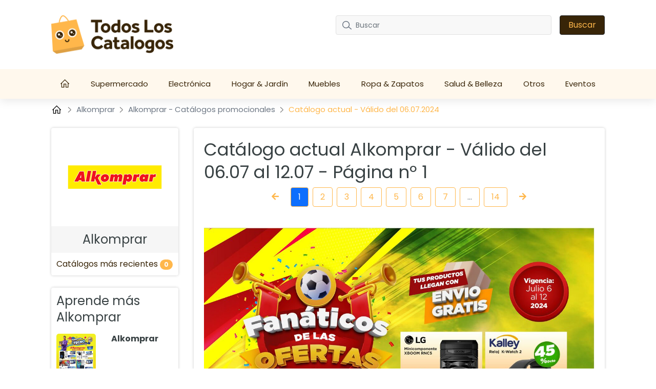

--- FILE ---
content_type: text/html; charset=UTF-8
request_url: https://todosloscatalogos.com/alkomprar/alkomprar-catalogo-f1e6f60ea6-0
body_size: 16176
content:
<!DOCTYPE html>

<html lang="es-CO">


<head>
    <meta charset="UTF-8" />
    <meta http-equiv="X-UA-Compatible" content="IE=edge" />
    <!-- Required meta tags for responsive -->
    <meta name="viewport" content="width=device-width, initial-scale=1, shrink-to-fit=no" />
    
    <!-- The above 3 meta tags *must* come first in the head; any other head content must come *after* these tags -->
    <!-- Favicon and touch icons -->
    <link rel="shortcut icon" href="/build/template-6/images/favicon.6f4cb1bb.png" />
    <meta name="misapplication-TileColor" content="#ffffff" />
    <meta name="theme-color" content="#ffffff" />
    <!-- gmail verification -->
    <meta name="google-site-verification" content="" />

    
    
    <!-- Open Graph data -->
    <meta property="og:title" content="Alkomprar Catálogo Promocional - Válido del 06.07 al 12.07 - Página nº 1 - todosloscatalogos.com " />
    <meta property="og:type" content="website" />

        <meta property="og:url" content="https://todosloscatalogos.com/alkomprar/alkomprar-catalogo-f1e6f60ea6-0"/>
    <meta property="og:image" content="https://static.todosloscatalogos.com/images/promotions/alkomprar/6-catalogo-fanaticos-de-las-ofertas-alkomprar-julio-6-12-f1e6f60ea6/8e622bcb09a9.jpg"/>
    <meta property="og:description" content="El último catálogo de Alkomprar de 06.07 🔥 ¡Haz clic y aprovecha la promoción de Alkomprar de la página n° 1!"/>

    <meta name="description" content="El último catálogo de Alkomprar de 06.07 🔥 ¡Haz clic y aprovecha la promoción de Alkomprar de la página n° 1!"/>


    <!-- Website title -->
    <title>Alkomprar Catálogo Promocional - Válido del 06.07 al 12.07 - Página nº 1 - todosloscatalogos.com </title>
        <link rel="canonical" href="https://todosloscatalogos.com/alkomprar/alkomprar-catalogo-f1e6f60ea6-0">

    

    <link rel="shortcut icon" href="/build/template-6/images/favicon.6f4cb1bb.png" />

    <!-- HTML5 shim and Respond.js for IE8 support of HTML5 elements and media queries -->
    <!-- WARNING: Respond.js doesn't work if you view the page via file:// -->
    <!--[if lt IE 9]>
    <script src="https://cdnjs.cloudflare.com/ajax/libs/html5shiv/3.7.3/html5shiv.min.js"></script>
    <script src="https://cdnjs.cloudflare.com/ajax/libs/respond.js/1.4.2/respond.min.js"></script>
    <![endif]-->

    <link rel="stylesheet" href="/build/template-6/app.8d99149f.css">

    <script type="text/javascript">
    var encore = {
        locale: 'es-CO',
        search: {},
        cs: {},
        gdpr: {},
        oneSignal: {},
        pushPushGo: {},
        mailchimp: {},
        s3Path: "https://static.todosloscatalogos.com/",
        privacyPolicyPdfFilename: "privacy-policy.pdf",
        limitedByGDPR: "1" ? false : true,
        analytics: {},
        shop: {},
        device: 'mobile',
    };

    encore.search.pubId = 'partner-pub-5425935854077758';
    encore.search.styleId = '3405021645';

    encore.cs.debug = false;
    encore.cs.csacc = "US";
    encore.cs.serverTimeZone = "-5";
    encore.cs.serverCountryCode = "CO";
    encore.cs.newsletterCountrySpecificEnabled = "1";
    encore.cs.pushNotificationCountrySpecificEnabled = "1";
    encore.cs.addHomeScreenCountrySpecificEnabled = "1";

    encore.gdpr.isCookiePolicyActive = false;
    encore.gdpr.cookieConsentNotSet = false;
    encore.gdpr.newGdprPercentage = 0;
    encore.gdpr.isEnableCountrySpecificGDPR = "";

    encore.oneSignal.enabled = parseInt('') === 1 ? true : false;
    encore.oneSignal.appId = 'ac2b6ab2-db50-4f11-8413-6efaf3233227';

    encore.pushPushGo.enabled = parseInt('1') === 1 ? true : false;
    encore.pushPushGo.appId = '62399d5d81c29fdb1c99dd1f';

    encore.mailchimp.appId = 'c5cd4f2e9dc919cd18c472550';
    encore.mailchimp.delay = '90';
    encore.mailchimp.formUrl = 'https://todosloscatalogos.us6.list-manage.com/subscribe/post?u=454d6b63a5c08b5c24c77a668&amp;amp;id=3bb8485594&amp;amp;v_id=3555&amp;amp;f_id=008c54e3f0';
    encore.mailchimp.gdprID = '72037';

    encore.analytics.ads_tracking_enabled = parseInt('1');
    encore.analytics.ads_tracking_click_conversion = 'AW-581184125/nP2PCN3vmskYEP3UkJUC';

    encore.shop.shopName = 'Alkomprar'
    encore.shop.shopSlug = '';
</script>

	    
    <script src="/build/template-6/runtime.96974f4a.js"></script><script src="/build/template-6/824.5b28facf.js"></script><script src="/build/template-6/app.3a0a3fd4.js"></script>

            <script async src="https://www.googletagmanager.com/gtag/js?id=UA-190348039-1"></script>
        <script>
            window.dataLayer = window.dataLayer || [];
            function gtag(){dataLayer.push(arguments);}
            $(document).ready(function(){
                window['ga-disable-UA-190348039-1'] = !encore.gdpr.analyticalEnabled;
                gtag("js", new Date());
                gtag("config", "UA-190348039-1");
            });
        </script>
            <script async src="https://www.googletagmanager.com/gtag/js?id=AW-581184125"></script>
        <script>
            window.dataLayer = window.dataLayer || [];
            function gtag(){dataLayer.push(arguments);}
            $(document).ready(function(){
                window['ga-disable-AW-581184125'] = !encore.gdpr.analyticalEnabled;
                gtag("js", new Date());
                gtag("config", "AW-581184125");
            });
        </script>
            <script async src="https://www.googletagmanager.com/gtag/js?id=G-S32VCJWQR6"></script>
        <script>
            window.dataLayer = window.dataLayer || [];
            function gtag(){dataLayer.push(arguments);}
            $(document).ready(function(){
                window['ga-disable-G-S32VCJWQR6'] = !encore.gdpr.analyticalEnabled;
                gtag("js", new Date());
                gtag("config", "G-S32VCJWQR6");
            });
        </script>
            <script async src="https://www.googletagmanager.com/gtag/js?id=G-MKF0721ZW0"></script>
        <script>
            window.dataLayer = window.dataLayer || [];
            function gtag(){dataLayer.push(arguments);}
            $(document).ready(function(){
                window['ga-disable-G-MKF0721ZW0'] = !encore.gdpr.analyticalEnabled;
                gtag("js", new Date());
                gtag("config", "G-MKF0721ZW0");
            });
        </script>
                            <script async src="https://pagead2.googlesyndication.com/pagead/js/adsbygoogle.js?client=ca-pub-5425935854077758"
     crossorigin="anonymous"></script>
     
<script async src="https://fundingchoicesmessages.google.com/i/pub-5425935854077758?ers=1" nonce="5eCQ850-iYTH-K6rvB21sw"></script><script nonce="5eCQ850-iYTH-K6rvB21sw">(function() {function signalGooglefcPresent() {if (!window.frames['googlefcPresent']) {if (document.body) {const iframe = document.createElement('iframe'); iframe.style = 'width: 0; height: 0; border: none; z-index: -1000; left: -1000px; top: -1000px;'; iframe.style.display = 'none'; iframe.name = 'googlefcPresent'; document.body.appendChild(iframe);} else {setTimeout(signalGooglefcPresent, 0);}}}signalGooglefcPresent();})();</script>
                
    
    
</head>

<body>

    
<!-- Main Coding Start Here -->


    
    
    

<header class="header">
    <div class="top">
        <div class="container">
            <div class="row">
                <div class="logo-box template-6">
                    <a href="/">
                        <img src="https://static.todosloscatalogos.com/images/logo.png" alt="logo" class="img-fluid" />
                    </a>
                </div>

                <div class="border-shadow"></div>

                <div class="header-search-row template-6">
                    <button class="navbar-toggler collapsed" type="button" data-bs-toggle="collapse" data-bs-target="#nav-toggle" aria-controls="nav-toggle"
                            aria-expanded="false" aria-label="Toggle navigation">
                        <i class="fas fa-bars"></i>
                    </button>

                    <form id="search-form" class="header-search d-none d-xl-flex align-items-center justify-content-xl-end"
                          method="GET" action="/buscar">
                        <div class="" id="searchBox">
                            <input name="query" type="text" class="form-control search-control me-3"
                                   placeholder="Buscar"/>
                            <button type="submit" class="btn btn-dark px-3">Buscar</button>
                        </div>
                        <i class="fas fa-search navbar-toggler" data-bs-toggle="collapse" data-bs-target="#searchBox" aria-controls="#searchBox"></i>
                    </form>
                    <div class="d-none d-xl-flex">
                        <div id="invalid-query" class="invalid-feedback">
                            La consulta debe tener entre 2 y 50 señales.                        </div>
                    </div>
                </div>
            </div>
        </div>
    </div>
    <div class="red-shadow"></div>
    <nav class="navbar navbar-expand-xl py-xl-0 border-0">
        <div class="navbar-menu">
            <div class="navbar-container ">
                <div class="collapse  navbar-collapse" id="nav-toggle">
                    <ul class="navbar-nav align-items-xl-stretch justify-content-xl-between w-100 pb-2 pb-lg-0">
                        <li class="nav-item">
                            <a class="nav-link" href="/">
                                                                    <svg style="margin-top: -4px;" width="18" height="18" viewBox="0 0 18 16" fill="none" xmlns="http://www.w3.org/2000/svg">
    <path d="M8.63985 0L8.18704 0.432654L0 8.6197L0.906243 9.52594L1.71235 8.71794V16H7.3803V9.70228H9.89939V16H15.5673V8.71794L16.3741 9.52531L17.2797 8.6197L9.09266 0.432654L8.63985 0ZM8.63985 1.79107L14.3078 7.45903V14.7405H11.1589V8.44273H6.12076V14.7405H2.9719V7.4584L8.63985 1.79107Z" fill="white" />
</svg>
                                                            </a>
                        </li>

                        
                        
                                                    <li class="nav-item dropdown has-megamenu">
                                <a class="nav-link d-none d-lg-block" href="/supermercado">
                                    Supermercado
                                </a>
                                <a class="nav-link nav-link-mobile d-md-block d-lg-none" href="/supermercado"  data-bs-toggle="dropdown">
                                    Supermercado
                                </a>
                                <div class="dropdown-menu megamenu" >
                                    <div class="row g-3">
                                                                                <a href="/alkomprar" class="col-lg-3 dropdown-position">
                                             Alkomprar
                                        </a>
                                                                            <a href="/ara" class="col-lg-3 dropdown-position">
                                             Ara
                                        </a>
                                                                            <a href="/d1" class="col-lg-3 dropdown-position">
                                             D1
                                        </a>
                                                                            <a href="/jumbo" class="col-lg-3 dropdown-position">
                                             Jumbo
                                        </a>
                                                                            <a href="/makro" class="col-lg-3 dropdown-position">
                                             Makro
                                        </a>
                                                                            <a href="/metro" class="col-lg-3 dropdown-position">
                                             Metro
                                        </a>
                                                                            <a href="/olimpica" class="col-lg-3 dropdown-position">
                                             Olimpica
                                        </a>
                                                                            <a href="/surtimax" class="col-lg-3 dropdown-position">
                                             Surtimax
                                        </a>
                                                                        </div>
                                </div>
                            </li>
                                                    <li class="nav-item dropdown has-megamenu">
                                <a class="nav-link d-none d-lg-block" href="/electronica">
                                    Electrónica
                                </a>
                                <a class="nav-link nav-link-mobile d-md-block d-lg-none" href="/electronica"  data-bs-toggle="dropdown">
                                    Electrónica
                                </a>
                                <div class="dropdown-menu megamenu" >
                                    <div class="row g-3">
                                                                                <a href="/alkosto" class="col-lg-3 dropdown-position">
                                             Alkosto
                                        </a>
                                                                            <a href="/flamingo" class="col-lg-3 dropdown-position">
                                             Flamingo
                                        </a>
                                                                            <a href="/ktronix" class="col-lg-3 dropdown-position">
                                             Ktronix
                                        </a>
                                                                            <a href="/tv-novedades" class="col-lg-3 dropdown-position">
                                             TV Novedades
                                        </a>
                                                                        </div>
                                </div>
                            </li>
                                                    <li class="nav-item dropdown has-megamenu">
                                <a class="nav-link d-none d-lg-block" href="/hogar-jardin">
                                    Hogar &amp; Jardín
                                </a>
                                <a class="nav-link nav-link-mobile d-md-block d-lg-none" href="/hogar-jardin"  data-bs-toggle="dropdown">
                                    Hogar &amp; Jardín
                                </a>
                                <div class="dropdown-menu megamenu" >
                                    <div class="row g-3">
                                                                                <a href="/alfa" class="col-lg-3 dropdown-position">
                                             Alfa
                                        </a>
                                                                            <a href="/ceramica-italia" class="col-lg-3 dropdown-position">
                                             Cerámica Italia
                                        </a>
                                                                            <a href="/corona" class="col-lg-3 dropdown-position">
                                             Corona
                                        </a>
                                                                            <a href="/decorceramica" class="col-lg-3 dropdown-position">
                                             Decorcerámica
                                        </a>
                                                                            <a href="/easy" class="col-lg-3 dropdown-position">
                                             Easy
                                        </a>
                                                                            <a href="/home-sentry" class="col-lg-3 dropdown-position">
                                             Home Sentry
                                        </a>
                                                                            <a href="/homecenter" class="col-lg-3 dropdown-position">
                                             Homecenter
                                        </a>
                                                                            <a href="/rimax" class="col-lg-3 dropdown-position">
                                             Rimax
                                        </a>
                                                                        </div>
                                </div>
                            </li>
                                                    <li class="nav-item dropdown has-megamenu">
                                <a class="nav-link d-none d-lg-block" href="/muebles">
                                    Muebles
                                </a>
                                <a class="nav-link nav-link-mobile d-md-block d-lg-none" href="/muebles"  data-bs-toggle="dropdown">
                                    Muebles
                                </a>
                                <div class="dropdown-menu megamenu" >
                                    <div class="row g-3">
                                                                                <a href="/brunati-casa" class="col-lg-3 dropdown-position">
                                             Brunati Casa
                                        </a>
                                                                            <a href="/fiotti" class="col-lg-3 dropdown-position">
                                             Fiotti
                                        </a>
                                                                            <a href="/ibg-ivan-botero-gomez" class="col-lg-3 dropdown-position">
                                             IBG Iván Botero Gómez
                                        </a>
                                                                            <a href="/jamar" class="col-lg-3 dropdown-position">
                                             Jamar
                                        </a>
                                                                            <a href="/tugo" class="col-lg-3 dropdown-position">
                                             Tugó
                                        </a>
                                                                        </div>
                                </div>
                            </li>
                                                    <li class="nav-item dropdown has-megamenu">
                                <a class="nav-link d-none d-lg-block" href="/ropa-zapatos">
                                    Ropa &amp; Zapatos
                                </a>
                                <a class="nav-link nav-link-mobile d-md-block d-lg-none" href="/ropa-zapatos"  data-bs-toggle="dropdown">
                                    Ropa &amp; Zapatos
                                </a>
                                <div class="dropdown-menu megamenu" >
                                    <div class="row g-3">
                                                                                <a href="/amelissa" class="col-lg-3 dropdown-position">
                                             Amelissa
                                        </a>
                                                                            <a href="/azzorti" class="col-lg-3 dropdown-position">
                                             Azzorti
                                        </a>
                                                                            <a href="/carmel" class="col-lg-3 dropdown-position">
                                             Carmel
                                        </a>
                                                                            <a href="/croydon" class="col-lg-3 dropdown-position">
                                             Croydon
                                        </a>
                                                                            <a href="/dafiti" class="col-lg-3 dropdown-position">
                                             Dafiti
                                        </a>
                                                                            <a href="/hm" class="col-lg-3 dropdown-position">
                                             H&amp;M
                                        </a>
                                                                            <a href="/leonisa" class="col-lg-3 dropdown-position">
                                             Leonisa
                                        </a>
                                                                            <a href="/lili-pink" class="col-lg-3 dropdown-position">
                                             Lili Pink
                                        </a>
                                                                            <a href="/loguin" class="col-lg-3 dropdown-position">
                                             Loguin
                                        </a>
                                                                            <a href="/offcorss" class="col-lg-3 dropdown-position">
                                             OFFCORSS
                                        </a>
                                                                            <a href="/oriflame" class="col-lg-3 dropdown-position">
                                             Oriflame
                                        </a>
                                                                            <a href="/pacifika" class="col-lg-3 dropdown-position">
                                             Pacífika
                                        </a>
                                                                            <a href="/yanbal" class="col-lg-3 dropdown-position">
                                             Yanbal
                                        </a>
                                                                            <a href="/yerbabuena" class="col-lg-3 dropdown-position">
                                             Yerbabuena
                                        </a>
                                                                        </div>
                                </div>
                            </li>
                                                    <li class="nav-item dropdown has-megamenu">
                                <a class="nav-link d-none d-lg-block" href="/salud-belleza">
                                    Salud &amp; Belleza
                                </a>
                                <a class="nav-link nav-link-mobile d-md-block d-lg-none" href="/salud-belleza"  data-bs-toggle="dropdown">
                                    Salud &amp; Belleza
                                </a>
                                <div class="dropdown-menu megamenu" >
                                    <div class="row g-3">
                                                                                <a href="/avon" class="col-lg-3 dropdown-position">
                                             Avon
                                        </a>
                                                                            <a href="/cyzone" class="col-lg-3 dropdown-position">
                                             Cyzone
                                        </a>
                                                                            <a href="/esika" class="col-lg-3 dropdown-position">
                                             Ésika
                                        </a>
                                                                            <a href="/farmacenter" class="col-lg-3 dropdown-position">
                                             Farmacenter
                                        </a>
                                                                            <a href="/farmatodo" class="col-lg-3 dropdown-position">
                                             FarmaTodo
                                        </a>
                                                                            <a href="/l-bel" class="col-lg-3 dropdown-position">
                                             L&#039;Bel
                                        </a>
                                                                            <a href="/la-riviera" class="col-lg-3 dropdown-position">
                                             La Riviera
                                        </a>
                                                                            <a href="/locatel" class="col-lg-3 dropdown-position">
                                             Locatel
                                        </a>
                                                                            <a href="/natura" class="col-lg-3 dropdown-position">
                                             Natura
                                        </a>
                                                                            <a href="/sonria" class="col-lg-3 dropdown-position">
                                             Sonría
                                        </a>
                                                                        </div>
                                </div>
                            </li>
                                                    <li class="nav-item dropdown has-megamenu">
                                <a class="nav-link d-none d-lg-block" href="/otros">
                                    Otros
                                </a>
                                <a class="nav-link nav-link-mobile d-md-block d-lg-none" href="/otros"  data-bs-toggle="dropdown">
                                    Otros
                                </a>
                                <div class="dropdown-menu megamenu" >
                                    <div class="row g-3">
                                                                                <a href="/amway" class="col-lg-3 dropdown-position">
                                             Amway
                                        </a>
                                                                            <a href="/dollar-city" class="col-lg-3 dropdown-position">
                                             Dollar City
                                        </a>
                                                                            <a href="/game-store" class="col-lg-3 dropdown-position">
                                             Game Store
                                        </a>
                                                                            <a href="/imusa" class="col-lg-3 dropdown-position">
                                             IMUSA
                                        </a>
                                                                            <a href="/novaventa" class="col-lg-3 dropdown-position">
                                             Novaventa
                                        </a>
                                                                            <a href="/panamericana" class="col-lg-3 dropdown-position">
                                             Panamericana
                                        </a>
                                                                            <a href="/tupperware" class="col-lg-3 dropdown-position">
                                             Tupperware
                                        </a>
                                                                        </div>
                                </div>
                            </li>
                        
                                                    <li class="nav-item">
                                <a
                                    class="nav-link"
                                    href="/eventos"
                                >Eventos</a>
                            </li>
                                            </ul>

                    <div class="search-form d-xl-none w-100 pe-2">
                        <form id="search-form-collapse" method="GET" action="/buscar">
                            <div class="inner-addon right-addon">
                                <button class="border-0" type="submit">
                                    <i class="fas fa-search"></i>
                                </button>
                                <input name="query" type="text" class="form-control search-control" placeholder="Buscar"/>
                            </div>
                        </form>
                    </div>
                </div>
                <div class="search-form d-xl-none w-100 pe-2">
                    <form id="search-form-collapse" method="GET" action="/buscar">
                        <div class="inner-addon right-addon">
                            <button class="border-0" type="submit">
                                <i class="fas fa-search"></i>
                            </button>
                            <input name="query" type="text" class="form-control search-control" placeholder="Buscar"/>
                        </div>
                    </form>
                    <div id="invalid-query-collapse" class="invalid-feedback">
                        La consulta debe tener entre 2 y 50 señales.                    </div>
                </div>
            </div>
        </div>
    </nav>
</header>

    <div id="adPromotionPageLeft" style="position: absolute;">
        
    
        </div>
    <div id="adPromotionPageRight1" style="position: absolute;">
        
    
        </div>
    <div id="adPromotionPageRight2" style="position: absolute;">
        
    
                    <div class="desktop-ads   csAds">
            <font size="2" color="LightGray" face="arial">Anuncios</font>
<script async src="https://pagead2.googlesyndication.com/pagead/js/adsbygoogle.js?client=ca-pub-5425935854077758"
     crossorigin="anonymous"></script>
<!-- co_promo_d_right_2 -->
<ins class="adsbygoogle"
     style="display:block"
     data-ad-client="ca-pub-5425935854077758"
     data-ad-slot="5972225831"
     data-ad-format="auto"
     data-full-width-responsive="true"></ins>
<script>
     (adsbygoogle = window.adsbygoogle || []).requestNonPersonalizedAds=(encore.gdpr.marketingEnabled ? 0 : 1); (adsbygoogle = window.adsbygoogle || []).push({});
</script>
        </div>
        </div>

    <div class="content-wrapper clearfix">
        <div class="">
            <div class="breadcrumbArea">
    <div class="container">
        <div class="row">
            <div class="col-md-12">
                <nav aria-label="breadcrumb" class="breadcrumb">
                    <ul>
                        <li class="breadcrumb-item">
                            <a href="/">
                                <svg style="margin-top: -4px;" width="20" height="20" viewBox="-2 0 20 14" fill="none" xmlns="http://www.w3.org/2000/svg">
    <path d="M8.63985 0L8.18704 0.432654L0 8.6197L0.906243 9.52594L1.71235 8.71794V16H7.3803V9.70228H9.89939V16H15.5673V8.71794L16.3741 9.52531L17.2797 8.6197L9.09266 0.432654L8.63985 0ZM8.63985 1.79107L14.3078 7.45903V14.7405H11.1589V8.44273H6.12076V14.7405H2.9719V7.4584L8.63985 1.79107Z" fill="black" />
</svg>
                            </a>
                        </li>
                                                    <li class="breadcrumb-item">
                                <svg class="right" width="8" height="13" viewBox="0 0 8 13" fill="none" xmlns="http://www.w3.org/2000/svg">
<path opacity="0.5" d="M1 1L6.19583 5.76285C6.6282 6.15918 6.6282 6.84082 6.19583 7.23715L1 12" stroke="black" stroke-width="1.5" stroke-linecap="round" stroke-linejoin="round"/>
</svg>

                                                                    <a href="/alkomprar">
                                        Alkomprar
                                    </a>
                                                            </li>
                                                    <li class="breadcrumb-item">
                                <svg class="right" width="8" height="13" viewBox="0 0 8 13" fill="none" xmlns="http://www.w3.org/2000/svg">
<path opacity="0.5" d="M1 1L6.19583 5.76285C6.6282 6.15918 6.6282 6.84082 6.19583 7.23715L1 12" stroke="black" stroke-width="1.5" stroke-linecap="round" stroke-linejoin="round"/>
</svg>

                                                                    <a href="/alkomprar/alkomprar-catalogo">
                                        Alkomprar - Catálogos promocionales
                                    </a>
                                                            </li>
                                                    <li class="breadcrumb-item">
                                <svg class="right" width="8" height="13" viewBox="0 0 8 13" fill="none" xmlns="http://www.w3.org/2000/svg">
<path opacity="0.5" d="M1 1L6.19583 5.76285C6.6282 6.15918 6.6282 6.84082 6.19583 7.23715L1 12" stroke="black" stroke-width="1.5" stroke-linecap="round" stroke-linejoin="round"/>
</svg>

                                                                    Catálogo actual - Válido del 06.07.2024
                                                            </li>
                                            </ul>
                </nav>
            </div>
        </div>
    </div>
</div>

            <div class="itemSection shopInfoSection">
                <div class="container">
                    
    
                    <div class="mobile-ads   csAds">
            <font size="2" color="LightGray" face="arial">Anuncios</font>
<script async src="https://pagead2.googlesyndication.com/pagead/js/adsbygoogle.js?client=ca-pub-5425935854077758"
     crossorigin="anonymous"></script>
<!-- co_promo_m_top -->
<ins class="adsbygoogle"
     style="display:block"
     data-ad-client="ca-pub-5425935854077758"
     data-ad-slot="7832102415"
     data-ad-format="auto"
     data-full-width-responsive="true"></ins>
<script>
     (adsbygoogle = window.adsbygoogle || []).requestNonPersonalizedAds=(encore.gdpr.marketingEnabled ? 0 : 1); (adsbygoogle = window.adsbygoogle || []).push({});
</script>
        </div>
                        <div class="row">
                        <div class="col-lg-3 col-md-5 d-none d-md-block  slw-el">
                            <div class="shopIno shopInoBox">
                                <div class="picture">
                                    <img class="img"
                                         src="https://static.todosloscatalogos.com/images/shops/alkomprar-thumbnail-small.png"
                                         alt="Alkomprar Catálogos promocionales">
                                </div>
                                <div class="shop_name ">Alkomprar</div>
                                <div class="latestFlyer">
                                    Catálogos más recientes <span
                                            class="pl-1 badge customBadge">0</span>
                                </div>
                            </div>

                            <div class="morePromotions my-4">
                                <div class="moreFlyers pb-3">Aprende más Alkomprar</div>
                                <div class=" slw-el ">
                                                                                                                    <a href="/alkomprar/alkomprar-catalogo-e958428e99-0"
                                           class="row">
                                            <div class="col-lg-5 col-md-4 mb-3">
                                                <div class="moreImageContainer mb-2">
                                                    <img class="img-fluid"
                                                         src="https://static.todosloscatalogos.com/images/promotions/alkomprar/2-catalogo-ofertas-alkomprar-tecno-enero-11-17-e958428e99/thumbnail-small-c5243f39db8b.jpg"
                                                         alt="Catálogo Alkomprar 06.07.2024 - 12.07.2024"/>
                                                </div>
                                            </div>
                                            <div class="col-lg-7 col-md-8 pl-0 mb-3">
                                                <div class="promotion_name">Alkomprar
                                                                                                        </div>
                                                <div class="leftDays expired">
                                                    11.01 - 17.01.2025
                                                </div>
                                            </div>
                                        </a>
                                                                                                                    <a href="/alkomprar/alkomprar-catalogo-66cf75130e-0"
                                           class="row">
                                            <div class="col-lg-5 col-md-4 mb-3">
                                                <div class="moreImageContainer mb-2">
                                                    <img class="img-fluid"
                                                         src="https://static.todosloscatalogos.com/images/promotions/alkomprar/2-catalogo-ofertas-alkomprar-tecno-enero-11-17-66cf75130e/thumbnail-small-ea1c8dd8d572.jpg"
                                                         alt="Catálogo Alkomprar 06.07.2024 - 12.07.2024"/>
                                                </div>
                                            </div>
                                            <div class="col-lg-7 col-md-8 pl-0 mb-3">
                                                <div class="promotion_name">Alkomprar
                                                                                                        </div>
                                                <div class="leftDays expired">
                                                    11.01 - 17.01.2025
                                                </div>
                                            </div>
                                        </a>
                                                                                                                    <a href="/alkomprar/alkomprar-catalogo-3c2933b3c6-0"
                                           class="row">
                                            <div class="col-lg-5 col-md-4 mb-3">
                                                <div class="moreImageContainer mb-2">
                                                    <img class="img-fluid"
                                                         src="https://static.todosloscatalogos.com/images/promotions/alkomprar/1-catalogo-ofertas-alkomprar-tecno-enero-4-10-3c2933b3c6/thumbnail-small-85e42b0483e3.jpg"
                                                         alt="Catálogo Alkomprar 06.07.2024 - 12.07.2024"/>
                                                </div>
                                            </div>
                                            <div class="col-lg-7 col-md-8 pl-0 mb-3">
                                                <div class="promotion_name">Alkomprar
                                                                                                        </div>
                                                <div class="leftDays expired">
                                                    04.01 - 10.01.2025
                                                </div>
                                            </div>
                                        </a>
                                                                                                                    <a href="/alkomprar/alkomprar-catalogo-4c629a190b-0"
                                           class="row">
                                            <div class="col-lg-5 col-md-4 mb-3">
                                                <div class="moreImageContainer mb-2">
                                                    <img class="img-fluid"
                                                         src="https://static.todosloscatalogos.com/images/promotions/alkomprar/4-catalogo-ofertas-navidad-alkomprar-dic-28-enero-3-4c629a190b/thumbnail-small-58391add3cb7.jpg"
                                                         alt="Catálogo Alkomprar 06.07.2024 - 12.07.2024"/>
                                                </div>
                                            </div>
                                            <div class="col-lg-7 col-md-8 pl-0 mb-3">
                                                <div class="promotion_name">Alkomprar
                                                                                                        </div>
                                                <div class="leftDays expired">
                                                    28.12 - 03.01.2025
                                                </div>
                                            </div>
                                        </a>
                                                                                                                    <a href="/alkomprar/alkomprar-catalogo-35129aca51-0"
                                           class="row">
                                            <div class="col-lg-5 col-md-4 mb-3">
                                                <div class="moreImageContainer mb-2">
                                                    <img class="img-fluid"
                                                         src="https://static.todosloscatalogos.com/images/promotions/alkomprar/3-catalogo-ofertas-navidad-alkomprar-dic-21-27-35129aca51/thumbnail-small-b1eed8db2087.jpg"
                                                         alt="Catálogo Alkomprar 06.07.2024 - 12.07.2024"/>
                                                </div>
                                            </div>
                                            <div class="col-lg-7 col-md-8 pl-0 mb-3">
                                                <div class="promotion_name">Alkomprar
                                                                                                        </div>
                                                <div class="leftDays expired">
                                                    21.12 - 27.12.2024
                                                </div>
                                            </div>
                                        </a>
                                                                                                                    <a href="/alkomprar/alkomprar-catalogo-18ce44cdcd-0"
                                           class="row">
                                            <div class="col-lg-5 col-md-4 mb-3">
                                                <div class="moreImageContainer mb-2">
                                                    <img class="img-fluid"
                                                         src="https://static.todosloscatalogos.com/images/promotions/alkomprar/2-catalogo-ofertas-navidad-alkomprar-dic-14-20-18ce44cdcd/thumbnail-small-b81f8be5551b.jpg"
                                                         alt="Catálogo Alkomprar 06.07.2024 - 12.07.2024"/>
                                                </div>
                                            </div>
                                            <div class="col-lg-7 col-md-8 pl-0 mb-3">
                                                <div class="promotion_name">Alkomprar
                                                                                                        </div>
                                                <div class="leftDays expired">
                                                    14.12 - 20.12.2024
                                                </div>
                                            </div>
                                        </a>
                                                                                                                    <a href="/alkomprar/alkomprar-catalogo-7258c81f44-0"
                                           class="row">
                                            <div class="col-lg-5 col-md-4 mb-3">
                                                <div class="moreImageContainer mb-2">
                                                    <img class="img-fluid"
                                                         src="https://static.todosloscatalogos.com/images/promotions/alkomprar/1-catalogo-ofertas-navidad-alkomprar-dic-7-13-7258c81f44/thumbnail-small-8ef55a6731ea.jpg"
                                                         alt="Catálogo Alkomprar 06.07.2024 - 12.07.2024"/>
                                                </div>
                                            </div>
                                            <div class="col-lg-7 col-md-8 pl-0 mb-3">
                                                <div class="promotion_name">Alkomprar
                                                                                                        </div>
                                                <div class="leftDays expired">
                                                    07.12 - 13.12.2024
                                                </div>
                                            </div>
                                        </a>
                                                                                                                    <a href="/alkomprar/alkomprar-catalogo-b15fcacf76-0"
                                           class="row">
                                            <div class="col-lg-5 col-md-4 mb-3">
                                                <div class="moreImageContainer mb-2">
                                                    <img class="img-fluid"
                                                         src="https://static.todosloscatalogos.com/images/promotions/alkomprar/2-catalogo-ofertas-black-days-alkomprar-nov-29-dic-6-b15fcacf76/thumbnail-small-87c21a9616c2.jpg"
                                                         alt="Catálogo Alkomprar 06.07.2024 - 12.07.2024"/>
                                                </div>
                                            </div>
                                            <div class="col-lg-7 col-md-8 pl-0 mb-3">
                                                <div class="promotion_name">Alkomprar
                                                                                                        </div>
                                                <div class="leftDays expired">
                                                    30.11 - 06.12.2024
                                                </div>
                                            </div>
                                        </a>
                                                                                                                    <a href="/alkomprar/alkomprar-catalogo-a79f854388-0"
                                           class="row">
                                            <div class="col-lg-5 col-md-4 mb-3">
                                                <div class="moreImageContainer mb-2">
                                                    <img class="img-fluid"
                                                         src="https://static.todosloscatalogos.com/images/promotions/alkomprar/2-catalogo-ofertas-black-days-alkomprar-nov-29-dic-6-a79f854388/thumbnail-small-9dc221c10b18.jpg"
                                                         alt="Catálogo Alkomprar 06.07.2024 - 12.07.2024"/>
                                                </div>
                                            </div>
                                            <div class="col-lg-7 col-md-8 pl-0 mb-3">
                                                <div class="promotion_name">Alkomprar
                                                                                                        </div>
                                                <div class="leftDays expired">
                                                    30.11 - 06.12.2024
                                                </div>
                                            </div>
                                        </a>
                                                                                                                    <a href="/alkomprar/alkomprar-catalogo-beec44270c-0"
                                           class="row">
                                            <div class="col-lg-5 col-md-4 mb-3">
                                                <div class="moreImageContainer mb-2">
                                                    <img class="img-fluid"
                                                         src="https://static.todosloscatalogos.com/images/promotions/alkomprar/1-catalogo-ofertas-black-days-alkomprar-nov-21-28-beec44270c/thumbnail-small-a722cbd1f8f8.jpg"
                                                         alt="Catálogo Alkomprar 06.07.2024 - 12.07.2024"/>
                                                </div>
                                            </div>
                                            <div class="col-lg-7 col-md-8 pl-0 mb-3">
                                                <div class="promotion_name">Alkomprar
                                                                                                        </div>
                                                <div class="leftDays expired">
                                                    23.11 - 29.11.2024
                                                </div>
                                            </div>
                                        </a>
                                                                                                                    <a href="/alkomprar/alkomprar-catalogo-ad5fb55528-0"
                                           class="row">
                                            <div class="col-lg-5 col-md-4 mb-3">
                                                <div class="moreImageContainer mb-2">
                                                    <img class="img-fluid"
                                                         src="https://static.todosloscatalogos.com/images/promotions/alkomprar/10-catalogo-ofertas-alkomprar-ganga-nov-16-20-ad5fb55528/thumbnail-small-725a78401f48.jpg"
                                                         alt="Catálogo Alkomprar 06.07.2024 - 12.07.2024"/>
                                                </div>
                                            </div>
                                            <div class="col-lg-7 col-md-8 pl-0 mb-3">
                                                <div class="promotion_name">Alkomprar
                                                                                                        </div>
                                                <div class="leftDays expired">
                                                    16.11 - 22.11.2024
                                                </div>
                                            </div>
                                        </a>
                                                                                                                    <a href="/alkomprar/alkomprar-catalogo-32968717e6-0"
                                           class="row">
                                            <div class="col-lg-5 col-md-4 mb-3">
                                                <div class="moreImageContainer mb-2">
                                                    <img class="img-fluid"
                                                         src="https://static.todosloscatalogos.com/images/promotions/alkomprar/1-catalogo-ofertas-black-days-alkomprar-nov-21-28-32968717e6/thumbnail-small-d12ad38044d0.jpg"
                                                         alt="Catálogo Alkomprar 06.07.2024 - 12.07.2024"/>
                                                </div>
                                            </div>
                                            <div class="col-lg-7 col-md-8 pl-0 mb-3">
                                                <div class="promotion_name">Alkomprar
                                                                                                        </div>
                                                <div class="leftDays expired">
                                                    16.11 - 22.11.2024
                                                </div>
                                            </div>
                                        </a>
                                                                    </div>
                            </div>

                        </div> <!-- end col-lg-3 -->
                        <div class="col-lg-9 col-md-7">
                            <div class="itemInfo">
                                <h1 class="flyerInfoTitle pb-md-2 m-0">
                                    Catálogo actual Alkomprar - Válido del 06.07 al 12.07
                                    - Página nº 1
                                </h1>

                                <div class="row">
                                    <div class="col-md-6">
                                        
    
                    <div class="desktop-ads   csAds">
            <font size="2" color="LightGray" face="arial">Anuncios</font>
<script async src="https://pagead2.googlesyndication.com/pagead/js/adsbygoogle.js?client=ca-pub-5425935854077758"
     crossorigin="anonymous"></script>
<!-- co_promo_d_top_1 -->
<ins class="adsbygoogle"
     style="display:block"
     data-ad-client="ca-pub-5425935854077758"
     data-ad-slot="4336598583"
     data-ad-format="auto"
     data-full-width-responsive="true"></ins>
<script>
     (adsbygoogle = window.adsbygoogle || []).requestNonPersonalizedAds=(encore.gdpr.marketingEnabled ? 0 : 1); (adsbygoogle = window.adsbygoogle || []).push({});
</script>
        </div>
                                        </div>
                                    <div class="col-md-6">
                                        
    
                    <div class="desktop-ads   csAds">
            <font size="2" color="LightGray" face="arial">Anuncios</font>
<script async src="https://pagead2.googlesyndication.com/pagead/js/adsbygoogle.js?client=ca-pub-5425935854077758"
     crossorigin="anonymous"></script>
<!-- co_promo_d_top_2 -->
<ins class="adsbygoogle"
     style="display:block"
     data-ad-client="ca-pub-5425935854077758"
     data-ad-slot="3023516917"
     data-ad-format="auto"
     data-full-width-responsive="true"></ins>
<script>
     (adsbygoogle = window.adsbygoogle || []).requestNonPersonalizedAds=(encore.gdpr.marketingEnabled ? 0 : 1); (adsbygoogle = window.adsbygoogle || []).push({});
</script>
        </div>
                                        </div>
                                </div>

                                <div class="col-xs-12 pagination text-center d-none d-lg-block slw-el">
                <nav>
                        <ul class="pagination justify-content-center">

                            <li class="page-item disabled d-none d-md-block">
                    <span class="page-link">
                        <i class="fas fa-arrow-left"></i>
                    </span>
                </li>
            
            
                                                <li class="page-item active">
                        <span class="page-link">1</span>
                    </li>
                
                                                <li class="page-item">
                        <a class="page-link"
                           href="/alkomprar/alkomprar-catalogo-f1e6f60ea6-1">
                            2
                        </a>
                    </li>
                
                                                <li class="page-item">
                        <a class="page-link"
                           href="/alkomprar/alkomprar-catalogo-f1e6f60ea6-2">
                            3
                        </a>
                    </li>
                
                                                <li class="page-item">
                        <a class="page-link"
                           href="/alkomprar/alkomprar-catalogo-f1e6f60ea6-3">
                            4
                        </a>
                    </li>
                
                                                <li class="page-item">
                        <a class="page-link"
                           href="/alkomprar/alkomprar-catalogo-f1e6f60ea6-4">
                            5
                        </a>
                    </li>
                
                                                <li class="page-item">
                        <a class="page-link"
                           href="/alkomprar/alkomprar-catalogo-f1e6f60ea6-5">
                            6
                        </a>
                    </li>
                
                                                <li class="page-item">
                        <a class="page-link"
                           href="/alkomprar/alkomprar-catalogo-f1e6f60ea6-6">
                            7
                        </a>
                    </li>
                
            
                                                                        <li class="page-item disabled">
                            <span class="page-link">&hellip;</span>
                        </li>
                                                    <li class="page-item">
                    <a class="page-link"
                       href="/alkomprar/alkomprar-catalogo-f1e6f60ea6-13">
                        14
                    </a>
                </li>
            
                            <li class="page-item d-none d-md-block">
                    <a class="page-link" rel="next"
                       href="/alkomprar/alkomprar-catalogo-f1e6f60ea6-1">
                        <i class="fas fa-arrow-right"></i>
                    </a>
                </li>
                    </ul>
    </nav>

</div>

<div class="col-xs-12 pagination text-center d-block d-lg-none slw-el">
                    
                <nav>
                        <ul class="pagination justify-content-center pagination-sm">

                            <li class="page-item disabled d-none d-md-block">
                    <span class="page-link">
                        <i class="fas fa-arrow-left"></i>
                    </span>
                </li>
            
            
                                                <li class="page-item active">
                        <span class="page-link">1</span>
                    </li>
                
                                                <li class="page-item">
                        <a class="page-link"
                           href="/alkomprar/alkomprar-catalogo-f1e6f60ea6-1">
                            2
                        </a>
                    </li>
                
            
                                                                        <li class="page-item disabled">
                            <span class="page-link">&hellip;</span>
                        </li>
                                                    <li class="page-item">
                    <a class="page-link"
                       href="/alkomprar/alkomprar-catalogo-f1e6f60ea6-13">
                        14
                    </a>
                </li>
            
                            <li class="page-item d-none d-md-block">
                    <a class="page-link" rel="next"
                       href="/alkomprar/alkomprar-catalogo-f1e6f60ea6-1">
                        <i class="fas fa-arrow-right"></i>
                    </a>
                </li>
                    </ul>
    </nav>

</div>
                                
    
                    <div class="mobile-ads   csAds">
            <font size="2" color="LightGray" face="arial">Anuncios</font>
<script async src="https://pagead2.googlesyndication.com/pagead/js/adsbygoogle.js?client=ca-pub-5425935854077758"
     crossorigin="anonymous"></script>
<!-- co_promo_m_middle -->
<ins class="adsbygoogle"
     style="display:block"
     data-ad-client="ca-pub-5425935854077758"
     data-ad-slot="4276000786"
     data-ad-format="auto"
     data-full-width-responsive="true"></ins>
<script>
     (adsbygoogle = window.adsbygoogle || []).requestNonPersonalizedAds=(encore.gdpr.marketingEnabled ? 0 : 1); (adsbygoogle = window.adsbygoogle || []).push({});
</script>
        </div>
    
                                <div class="itemImage page active text-center py-3 py-md-4 slw-el ">
                                    
    
                                        
    
                    <div class="desktop-ads   csAds">
            <font size="2" color="LightGray" face="arial">Anuncios</font>
<script async src="https://pagead2.googlesyndication.com/pagead/js/adsbygoogle.js?client=ca-pub-5425935854077758"
     crossorigin="anonymous"></script>
<!-- co_promo_d_middle -->
<ins class="adsbygoogle"
     style="display:block"
     data-ad-client="ca-pub-5425935854077758"
     data-ad-slot="2607695890"
     data-ad-format="auto"
     data-full-width-responsive="true"></ins>
<script>
     (adsbygoogle = window.adsbygoogle || []).requestNonPersonalizedAds=(encore.gdpr.marketingEnabled ? 0 : 1); (adsbygoogle = window.adsbygoogle || []).push({});
</script>
        </div>
    
                                                                            <img class="img-fluid"
                                             alt="Catálogo Alkomprar 06.07.2024 - 12.07.2024"
                                             src="https://static.todosloscatalogos.com/images/promotions/alkomprar/6-catalogo-fanaticos-de-las-ofertas-alkomprar-julio-6-12-f1e6f60ea6/8e622bcb09a9.jpg"
                                             usemap="#imagemaps659442"/>
                                        <map class="imagemaps" name="imagemaps659442">
                                                                                    </map>

                                    
                                    <img id="iconCanvas" src="/build/template-6/images/hand-point-mid.a6212fd3.svg"
                                         style="display: none">

                                    
    
                                        
    
                                    </div>

                                
    
                    <div class="mobile-ads  ">
            <font size="2" color="LightGray" face="arial">Anuncios</font>
<script async src="https://pagead2.googlesyndication.com/pagead/js/adsbygoogle.js?client=ca-pub-5425935854077758"
     crossorigin="anonymous"></script>
<!-- co_promo_m_middle_2 -->
<ins class="adsbygoogle"
     style="display:block"
     data-ad-client="ca-pub-5425935854077758"
     data-ad-slot="9336755773"
     data-ad-format="auto"
     data-full-width-responsive="true"></ins>
<script>
     (adsbygoogle = window.adsbygoogle || []).requestNonPersonalizedAds=(encore.gdpr.marketingEnabled ? 0 : 1); (adsbygoogle = window.adsbygoogle || []).push({});
</script>
        </div>
                                    
    
                    <div class="desktop-ads  ">
            <font size="2" color="LightGray" face="arial">Anuncios</font>
<script async src="https://pagead2.googlesyndication.com/pagead/js/adsbygoogle.js?client=ca-pub-5425935854077758"
     crossorigin="anonymous"></script>
<!-- co_promo_d_middle_2 -->
<ins class="adsbygoogle"
     style="display:block"
     data-ad-client="ca-pub-5425935854077758"
     data-ad-slot="8275843593"
     data-ad-format="auto"
     data-full-width-responsive="true"></ins>
<script>
     (adsbygoogle = window.adsbygoogle || []).requestNonPersonalizedAds=(encore.gdpr.marketingEnabled ? 0 : 1); (adsbygoogle = window.adsbygoogle || []).push({});
</script>
        </div>
                                    <div class="col-xs-12 pagination text-center d-none d-lg-block slw-el">
                <nav>
                        <ul class="pagination justify-content-center">

                            <li class="page-item disabled d-none d-md-block">
                    <span class="page-link">
                        <i class="fas fa-arrow-left"></i>
                    </span>
                </li>
            
            
                                                <li class="page-item active">
                        <span class="page-link">1</span>
                    </li>
                
                                                <li class="page-item">
                        <a class="page-link"
                           href="/alkomprar/alkomprar-catalogo-f1e6f60ea6-1">
                            2
                        </a>
                    </li>
                
                                                <li class="page-item">
                        <a class="page-link"
                           href="/alkomprar/alkomprar-catalogo-f1e6f60ea6-2">
                            3
                        </a>
                    </li>
                
                                                <li class="page-item">
                        <a class="page-link"
                           href="/alkomprar/alkomprar-catalogo-f1e6f60ea6-3">
                            4
                        </a>
                    </li>
                
                                                <li class="page-item">
                        <a class="page-link"
                           href="/alkomprar/alkomprar-catalogo-f1e6f60ea6-4">
                            5
                        </a>
                    </li>
                
                                                <li class="page-item">
                        <a class="page-link"
                           href="/alkomprar/alkomprar-catalogo-f1e6f60ea6-5">
                            6
                        </a>
                    </li>
                
                                                <li class="page-item">
                        <a class="page-link"
                           href="/alkomprar/alkomprar-catalogo-f1e6f60ea6-6">
                            7
                        </a>
                    </li>
                
            
                                                                        <li class="page-item disabled">
                            <span class="page-link">&hellip;</span>
                        </li>
                                                    <li class="page-item">
                    <a class="page-link"
                       href="/alkomprar/alkomprar-catalogo-f1e6f60ea6-13">
                        14
                    </a>
                </li>
            
                            <li class="page-item d-none d-md-block">
                    <a class="page-link" rel="next"
                       href="/alkomprar/alkomprar-catalogo-f1e6f60ea6-1">
                        <i class="fas fa-arrow-right"></i>
                    </a>
                </li>
                    </ul>
    </nav>

</div>

<div class="col-xs-12 pagination text-center d-block d-lg-none slw-el">
                    
                <nav>
                        <ul class="pagination justify-content-center pagination-sm">

                            <li class="page-item disabled d-none d-md-block">
                    <span class="page-link">
                        <i class="fas fa-arrow-left"></i>
                    </span>
                </li>
            
            
                                                <li class="page-item active">
                        <span class="page-link">1</span>
                    </li>
                
                                                <li class="page-item">
                        <a class="page-link"
                           href="/alkomprar/alkomprar-catalogo-f1e6f60ea6-1">
                            2
                        </a>
                    </li>
                
            
                                                                        <li class="page-item disabled">
                            <span class="page-link">&hellip;</span>
                        </li>
                                                    <li class="page-item">
                    <a class="page-link"
                       href="/alkomprar/alkomprar-catalogo-f1e6f60ea6-13">
                        14
                    </a>
                </li>
            
                            <li class="page-item d-none d-md-block">
                    <a class="page-link" rel="next"
                       href="/alkomprar/alkomprar-catalogo-f1e6f60ea6-1">
                        <i class="fas fa-arrow-right"></i>
                    </a>
                </li>
                    </ul>
    </nav>

</div>
                                
    
                    <div class="mobile-ads   csAds">
            <font size="2" color="LightGray" face="arial">Anuncios</font>
<script async src="https://pagead2.googlesyndication.com/pagead/js/adsbygoogle.js?client=ca-pub-5425935854077758"
     crossorigin="anonymous"></script>
<!-- co_promo_m_bottom -->
<ins class="adsbygoogle"
     style="display:block"
     data-ad-client="ca-pub-5425935854077758"
     data-ad-slot="1637432996"
     data-ad-format="auto"
     data-full-width-responsive="true"></ins>
<script>
     (adsbygoogle = window.adsbygoogle || []).requestNonPersonalizedAds=(encore.gdpr.marketingEnabled ? 0 : 1); (adsbygoogle = window.adsbygoogle || []).push({});
</script>
        </div>
    
                                                                    <div class="row text-center">
                                        <p class="flyer-tag-title">Productos en este catálogo</p>
                                        <p>
                                                                                                                                                <a href="/tag/nevera">
                                                        <button class="btn flyer-tag active">nevera</button>
                                                    </a>
                                                                                                                                                                                                <a href="/tag/samsung">
                                                        <button class="btn flyer-tag active">samsung</button>
                                                    </a>
                                                                                                                                                                                                <a href="/tag/minicomponente">
                                                        <button class="btn flyer-tag active">minicomponente</button>
                                                    </a>
                                                                                                                                    </p>
                                        <p class="flyer-text-content d-none d-md-block">  Minicomponente XBOOM RNC5 1.0! nal, (Oir Gas $50 pur 868 e 155 FHD Easy Fry MEGA 2 Es conerédito AE -l SAMSUNG Nevera RT31DG522089C0 Energética Teod</p>
                                    </div>
                                                            </div>
                        </div> <!-- end col-lg-5 -->
                    </div>
                </div>
            </div> <!-- end itemSection -->

            <div class="popularAds my-4 d-none d-md-block">
                            </div>

            <div class="container">
    <div class="d-md-none">
        <div class="sectionTitle sectionTitleNew text-center">
            <h2 class="m-0">Catálogos seleccionados para ti</h2>
        </div>

        <div class="row">
                    </div>
    </div>
</div>

            
    
                    <div class="mobile-ads   csAds">
            <font size="2" color="LightGray" face="arial">Anuncios</font>
<script async src="https://pagead2.googlesyndication.com/pagead/js/adsbygoogle.js?client=ca-pub-5425935854077758"
     crossorigin="anonymous"></script>
<!-- co_promo_m_link_unit_bottom -->
<ins class="adsbygoogle"
     style="display:block"
     data-ad-client="ca-pub-5425935854077758"
     data-ad-slot="8215245795"
     data-ad-format="auto"
     data-full-width-responsive="true"></ins>
<script>
     (adsbygoogle = window.adsbygoogle || []).requestNonPersonalizedAds=(encore.gdpr.marketingEnabled ? 0 : 1); (adsbygoogle = window.adsbygoogle || []).push({});
</script>
        </div>
    
            <div class="col-xs-12 text-center p-2 disclaimer d-block d-md-none">
                
                                    <span class="flyer-text-content">  Minicomponente XBOOM RNC5 1.0! nal, (Oir Gas $50 pur 868 e 155 FHD Easy Fry MEGA 2 Es conerédito AE -l SAMSUNG Nevera RT31DG522089C0 Energética Teod</span>
                            </div>

            <div class="container">
    <div class="d-md-none">
        <div class="sectionTitle sectionTitleNew text-center">
            <h2 class="m-0">Catálogos más populares</h2>
        </div>

        <div class="row">
                    </div>
    </div>
</div>
        </div>
    </div>


    
    
                    <div class="desktop-ads  ">
            <font size="2" color="LightGray" face="arial">Anuncios</font>
<script async src="https://pagead2.googlesyndication.com/pagead/js/adsbygoogle.js?client=ca-pub-5425935854077758"
     crossorigin="anonymous"></script>
<!-- co_promo_d_bottom -->
<ins class="adsbygoogle"
     style="display:block"
     data-ad-client="ca-pub-5425935854077758"
     data-ad-slot="9899066391"
     data-ad-format="auto"
     data-full-width-responsive="true"></ins>
<script>
     (adsbygoogle = window.adsbygoogle || []).requestNonPersonalizedAds=(encore.gdpr.marketingEnabled ? 0 : 1); (adsbygoogle = window.adsbygoogle || []).push({});
</script>
        </div>
        
    
                    <div class="desktop-ads   csAds">
            <font size="2" color="LightGray" face="arial">Anuncios</font>
<script async src="https://pagead2.googlesyndication.com/pagead/js/adsbygoogle.js?client=ca-pub-5425935854077758"
     crossorigin="anonymous"></script>
<!-- co_promo_d_bottom_2 -->
<ins class="adsbygoogle"
     style="display:block"
     data-ad-client="ca-pub-5425935854077758"
     data-ad-slot="7272903055"
     data-ad-format="auto"
     data-full-width-responsive="true"></ins>
<script>
     (adsbygoogle = window.adsbygoogle || []).requestNonPersonalizedAds=(encore.gdpr.marketingEnabled ? 0 : 1); (adsbygoogle = window.adsbygoogle || []).push({});
</script>
        </div>
    
    <div class="fixed-bottom ads-fixed">
        <div id="collapseAdsBottomFixedDesktop" class="collapseAds">
            
    
                        <button type="button" class="close bg-white rounded-circle border-1 border-dark ms-2" aria-label="Close"
                    data-toggle="collapse" href="#collapseAdsBottomFixedDesktop"
                    aria-expanded="false" aria-controls="collapseAdsBottomFixedDesktop">
                <i class="fas fa-times"></i>
            </button>
                <div class="desktop-ads   csAds">
            <script async src="https://pagead2.googlesyndication.com/pagead/js/adsbygoogle.js?client=ca-pub-5425935854077758"
     crossorigin="anonymous"></script>
<!-- co_promo_d_mtb -->
<ins class="adsbygoogle"
     style="display:block"
     data-ad-client="ca-pub-5425935854077758"
     data-ad-slot="6163797526"
     data-ad-format="auto"
     data-full-width-responsive="true"></ins>
<script>
     (adsbygoogle = window.adsbygoogle || []).requestNonPersonalizedAds=(encore.gdpr.marketingEnabled ? 0 : 1); (adsbygoogle = window.adsbygoogle || []).push({});
</script>
        </div>
            </div>
        <div id="collapseAdsBottomFixedMobile" class="collapseAds">
            
    
                        <button type="button" class="close bg-white rounded-circle border-1 border-dark ms-2" aria-label="Close"
                    data-toggle="collapse" href="#collapseAdsBottomFixedMobile"
                    aria-expanded="false" aria-controls="collapseAdsBottomFixedMobile">
                <i class="fas fa-times"></i>
            </button>
                <div class="mobile-ads   csAds">
            <script async src="https://pagead2.googlesyndication.com/pagead/js/adsbygoogle.js?client=ca-pub-5425935854077758"
     crossorigin="anonymous"></script>
<!-- co_promo_m_mtb -->
<ins class="adsbygoogle"
     style="display:block"
     data-ad-client="ca-pub-5425935854077758"
     data-ad-slot="7436554587"
     data-ad-format="auto"
     data-full-width-responsive="true"></ins>
<script>
     (adsbygoogle = window.adsbygoogle || []).requestNonPersonalizedAds=(encore.gdpr.marketingEnabled ? 0 : 1); (adsbygoogle = window.adsbygoogle || []).push({});
</script>
        </div>
            </div>
    </div>


<footer class="footer mt-auto">
    <div class="container">
        <div class="col-sm-12 copyRight">
            <div class="d-flex d-md-none">
                <div>
                    &copy; todosloscatalogos.com 2026
                </div>
                                    <div role="button" class="ms-auto showNewsletterButton">
                        <i class="fa fa-envelope"></i>
                    </div>
                            </div>

            <div class="d-md-none">
                <hr class="mt-2">
            </div>
        </div>

        <div class="footer-top ps-sm-0 text-sm-start">
            <div class="row">
                                <div class="col-lg-4 col-md-6">
                    <div class="footer-box mb-md-5 mb-sm-0">
                        <div class="footer-title mb-3">Categorías</div>
                                                <ul class="link-list list-grid2 list-unstyled m-0">
                                                            <li class="mb-2 mb-md-3">
                                    <a href="/supermercado" class="d-block">
                                        <svg class="right-arrow" width="16" height="16" viewBox="0 0 16 16" xmlns="http://www.w3.org/2000/svg">
    <path fill-rule="evenodd" clip-rule="evenodd"
          d="M10.146 4.64604C10.1925 4.59948 10.2477 4.56253 10.3084 4.53733C10.3692 4.51212 10.4343 4.49915 10.5 4.49915C10.5658 4.49915 10.6309 4.51212 10.6917 4.53733C10.7524 4.56253 10.8076 4.59948 10.854 4.64604L13.854 7.64604C13.9006 7.69248 13.9375 7.74766 13.9628 7.80841C13.988 7.86915 14.0009 7.93427 14.0009 8.00004C14.0009 8.06581 13.988 8.13093 13.9628 8.19167C13.9375 8.25242 13.9006 8.30759 13.854 8.35404L10.854 11.354C10.7602 11.4479 10.6328 11.5007 10.5 11.5007C10.3673 11.5007 10.2399 11.4479 10.146 11.354C10.0522 11.2602 9.99941 11.1328 9.99941 11C9.99941 10.8673 10.0522 10.7399 10.146 10.646L12.793 8.00004L10.146 5.35404C10.0995 5.30759 10.0625 5.25242 10.0373 5.19167C10.0121 5.13093 9.99915 5.06581 9.99915 5.00004C9.99915 4.93427 10.0121 4.86915 10.0373 4.80841C10.0625 4.74766 10.0995 4.69248 10.146 4.64604Z"/>
    <path fill-rule="evenodd" clip-rule="evenodd"
          d="M2 8C2 7.86739 2.05268 7.74021 2.14645 7.64645C2.24021 7.55268 2.36739 7.5 2.5 7.5H13C13.1326 7.5 13.2598 7.55268 13.3536 7.64645C13.4473 7.74021 13.5 7.86739 13.5 8C13.5 8.13261 13.4473 8.25979 13.3536 8.35355C13.2598 8.44732 13.1326 8.5 13 8.5H2.5C2.36739 8.5 2.24021 8.44732 2.14645 8.35355C2.05268 8.25979 2 8.13261 2 8Z"/>
</svg>

                                        Supermercado
                                    </a>
                                </li>
                                                            <li class="mb-2 mb-md-3">
                                    <a href="/electronica" class="d-block">
                                        <svg class="right-arrow" width="16" height="16" viewBox="0 0 16 16" xmlns="http://www.w3.org/2000/svg">
    <path fill-rule="evenodd" clip-rule="evenodd"
          d="M10.146 4.64604C10.1925 4.59948 10.2477 4.56253 10.3084 4.53733C10.3692 4.51212 10.4343 4.49915 10.5 4.49915C10.5658 4.49915 10.6309 4.51212 10.6917 4.53733C10.7524 4.56253 10.8076 4.59948 10.854 4.64604L13.854 7.64604C13.9006 7.69248 13.9375 7.74766 13.9628 7.80841C13.988 7.86915 14.0009 7.93427 14.0009 8.00004C14.0009 8.06581 13.988 8.13093 13.9628 8.19167C13.9375 8.25242 13.9006 8.30759 13.854 8.35404L10.854 11.354C10.7602 11.4479 10.6328 11.5007 10.5 11.5007C10.3673 11.5007 10.2399 11.4479 10.146 11.354C10.0522 11.2602 9.99941 11.1328 9.99941 11C9.99941 10.8673 10.0522 10.7399 10.146 10.646L12.793 8.00004L10.146 5.35404C10.0995 5.30759 10.0625 5.25242 10.0373 5.19167C10.0121 5.13093 9.99915 5.06581 9.99915 5.00004C9.99915 4.93427 10.0121 4.86915 10.0373 4.80841C10.0625 4.74766 10.0995 4.69248 10.146 4.64604Z"/>
    <path fill-rule="evenodd" clip-rule="evenodd"
          d="M2 8C2 7.86739 2.05268 7.74021 2.14645 7.64645C2.24021 7.55268 2.36739 7.5 2.5 7.5H13C13.1326 7.5 13.2598 7.55268 13.3536 7.64645C13.4473 7.74021 13.5 7.86739 13.5 8C13.5 8.13261 13.4473 8.25979 13.3536 8.35355C13.2598 8.44732 13.1326 8.5 13 8.5H2.5C2.36739 8.5 2.24021 8.44732 2.14645 8.35355C2.05268 8.25979 2 8.13261 2 8Z"/>
</svg>

                                        Electrónica
                                    </a>
                                </li>
                                                            <li class="mb-2 mb-md-3">
                                    <a href="/hogar-jardin" class="d-block">
                                        <svg class="right-arrow" width="16" height="16" viewBox="0 0 16 16" xmlns="http://www.w3.org/2000/svg">
    <path fill-rule="evenodd" clip-rule="evenodd"
          d="M10.146 4.64604C10.1925 4.59948 10.2477 4.56253 10.3084 4.53733C10.3692 4.51212 10.4343 4.49915 10.5 4.49915C10.5658 4.49915 10.6309 4.51212 10.6917 4.53733C10.7524 4.56253 10.8076 4.59948 10.854 4.64604L13.854 7.64604C13.9006 7.69248 13.9375 7.74766 13.9628 7.80841C13.988 7.86915 14.0009 7.93427 14.0009 8.00004C14.0009 8.06581 13.988 8.13093 13.9628 8.19167C13.9375 8.25242 13.9006 8.30759 13.854 8.35404L10.854 11.354C10.7602 11.4479 10.6328 11.5007 10.5 11.5007C10.3673 11.5007 10.2399 11.4479 10.146 11.354C10.0522 11.2602 9.99941 11.1328 9.99941 11C9.99941 10.8673 10.0522 10.7399 10.146 10.646L12.793 8.00004L10.146 5.35404C10.0995 5.30759 10.0625 5.25242 10.0373 5.19167C10.0121 5.13093 9.99915 5.06581 9.99915 5.00004C9.99915 4.93427 10.0121 4.86915 10.0373 4.80841C10.0625 4.74766 10.0995 4.69248 10.146 4.64604Z"/>
    <path fill-rule="evenodd" clip-rule="evenodd"
          d="M2 8C2 7.86739 2.05268 7.74021 2.14645 7.64645C2.24021 7.55268 2.36739 7.5 2.5 7.5H13C13.1326 7.5 13.2598 7.55268 13.3536 7.64645C13.4473 7.74021 13.5 7.86739 13.5 8C13.5 8.13261 13.4473 8.25979 13.3536 8.35355C13.2598 8.44732 13.1326 8.5 13 8.5H2.5C2.36739 8.5 2.24021 8.44732 2.14645 8.35355C2.05268 8.25979 2 8.13261 2 8Z"/>
</svg>

                                        Hogar &amp; Jardín
                                    </a>
                                </li>
                                                            <li class="mb-2 mb-md-3">
                                    <a href="/muebles" class="d-block">
                                        <svg class="right-arrow" width="16" height="16" viewBox="0 0 16 16" xmlns="http://www.w3.org/2000/svg">
    <path fill-rule="evenodd" clip-rule="evenodd"
          d="M10.146 4.64604C10.1925 4.59948 10.2477 4.56253 10.3084 4.53733C10.3692 4.51212 10.4343 4.49915 10.5 4.49915C10.5658 4.49915 10.6309 4.51212 10.6917 4.53733C10.7524 4.56253 10.8076 4.59948 10.854 4.64604L13.854 7.64604C13.9006 7.69248 13.9375 7.74766 13.9628 7.80841C13.988 7.86915 14.0009 7.93427 14.0009 8.00004C14.0009 8.06581 13.988 8.13093 13.9628 8.19167C13.9375 8.25242 13.9006 8.30759 13.854 8.35404L10.854 11.354C10.7602 11.4479 10.6328 11.5007 10.5 11.5007C10.3673 11.5007 10.2399 11.4479 10.146 11.354C10.0522 11.2602 9.99941 11.1328 9.99941 11C9.99941 10.8673 10.0522 10.7399 10.146 10.646L12.793 8.00004L10.146 5.35404C10.0995 5.30759 10.0625 5.25242 10.0373 5.19167C10.0121 5.13093 9.99915 5.06581 9.99915 5.00004C9.99915 4.93427 10.0121 4.86915 10.0373 4.80841C10.0625 4.74766 10.0995 4.69248 10.146 4.64604Z"/>
    <path fill-rule="evenodd" clip-rule="evenodd"
          d="M2 8C2 7.86739 2.05268 7.74021 2.14645 7.64645C2.24021 7.55268 2.36739 7.5 2.5 7.5H13C13.1326 7.5 13.2598 7.55268 13.3536 7.64645C13.4473 7.74021 13.5 7.86739 13.5 8C13.5 8.13261 13.4473 8.25979 13.3536 8.35355C13.2598 8.44732 13.1326 8.5 13 8.5H2.5C2.36739 8.5 2.24021 8.44732 2.14645 8.35355C2.05268 8.25979 2 8.13261 2 8Z"/>
</svg>

                                        Muebles
                                    </a>
                                </li>
                                                    </ul>
                                            </div>
                </div>
                <div class="col-lg-4 col-md-6">
                                        <div class="footer-title more_category mb-3"></div>
                    <div class="footer-box mb-md-5 mb-sm-0">
                        <ul class="link-list list-grid2 list-unstyled">
                                                            <li class="mb-2 mb-md-3">
                                    <a href="/ropa-zapatos" class="d-block">
                                        <svg class="right-arrow" width="16" height="16" viewBox="0 0 16 16" xmlns="http://www.w3.org/2000/svg">
    <path fill-rule="evenodd" clip-rule="evenodd"
          d="M10.146 4.64604C10.1925 4.59948 10.2477 4.56253 10.3084 4.53733C10.3692 4.51212 10.4343 4.49915 10.5 4.49915C10.5658 4.49915 10.6309 4.51212 10.6917 4.53733C10.7524 4.56253 10.8076 4.59948 10.854 4.64604L13.854 7.64604C13.9006 7.69248 13.9375 7.74766 13.9628 7.80841C13.988 7.86915 14.0009 7.93427 14.0009 8.00004C14.0009 8.06581 13.988 8.13093 13.9628 8.19167C13.9375 8.25242 13.9006 8.30759 13.854 8.35404L10.854 11.354C10.7602 11.4479 10.6328 11.5007 10.5 11.5007C10.3673 11.5007 10.2399 11.4479 10.146 11.354C10.0522 11.2602 9.99941 11.1328 9.99941 11C9.99941 10.8673 10.0522 10.7399 10.146 10.646L12.793 8.00004L10.146 5.35404C10.0995 5.30759 10.0625 5.25242 10.0373 5.19167C10.0121 5.13093 9.99915 5.06581 9.99915 5.00004C9.99915 4.93427 10.0121 4.86915 10.0373 4.80841C10.0625 4.74766 10.0995 4.69248 10.146 4.64604Z"/>
    <path fill-rule="evenodd" clip-rule="evenodd"
          d="M2 8C2 7.86739 2.05268 7.74021 2.14645 7.64645C2.24021 7.55268 2.36739 7.5 2.5 7.5H13C13.1326 7.5 13.2598 7.55268 13.3536 7.64645C13.4473 7.74021 13.5 7.86739 13.5 8C13.5 8.13261 13.4473 8.25979 13.3536 8.35355C13.2598 8.44732 13.1326 8.5 13 8.5H2.5C2.36739 8.5 2.24021 8.44732 2.14645 8.35355C2.05268 8.25979 2 8.13261 2 8Z"/>
</svg>

                                        Ropa &amp; Zapatos
                                    </a>
                                </li>
                                                            <li class="mb-2 mb-md-3">
                                    <a href="/salud-belleza" class="d-block">
                                        <svg class="right-arrow" width="16" height="16" viewBox="0 0 16 16" xmlns="http://www.w3.org/2000/svg">
    <path fill-rule="evenodd" clip-rule="evenodd"
          d="M10.146 4.64604C10.1925 4.59948 10.2477 4.56253 10.3084 4.53733C10.3692 4.51212 10.4343 4.49915 10.5 4.49915C10.5658 4.49915 10.6309 4.51212 10.6917 4.53733C10.7524 4.56253 10.8076 4.59948 10.854 4.64604L13.854 7.64604C13.9006 7.69248 13.9375 7.74766 13.9628 7.80841C13.988 7.86915 14.0009 7.93427 14.0009 8.00004C14.0009 8.06581 13.988 8.13093 13.9628 8.19167C13.9375 8.25242 13.9006 8.30759 13.854 8.35404L10.854 11.354C10.7602 11.4479 10.6328 11.5007 10.5 11.5007C10.3673 11.5007 10.2399 11.4479 10.146 11.354C10.0522 11.2602 9.99941 11.1328 9.99941 11C9.99941 10.8673 10.0522 10.7399 10.146 10.646L12.793 8.00004L10.146 5.35404C10.0995 5.30759 10.0625 5.25242 10.0373 5.19167C10.0121 5.13093 9.99915 5.06581 9.99915 5.00004C9.99915 4.93427 10.0121 4.86915 10.0373 4.80841C10.0625 4.74766 10.0995 4.69248 10.146 4.64604Z"/>
    <path fill-rule="evenodd" clip-rule="evenodd"
          d="M2 8C2 7.86739 2.05268 7.74021 2.14645 7.64645C2.24021 7.55268 2.36739 7.5 2.5 7.5H13C13.1326 7.5 13.2598 7.55268 13.3536 7.64645C13.4473 7.74021 13.5 7.86739 13.5 8C13.5 8.13261 13.4473 8.25979 13.3536 8.35355C13.2598 8.44732 13.1326 8.5 13 8.5H2.5C2.36739 8.5 2.24021 8.44732 2.14645 8.35355C2.05268 8.25979 2 8.13261 2 8Z"/>
</svg>

                                        Salud &amp; Belleza
                                    </a>
                                </li>
                                                            <li class="mb-2 mb-md-3">
                                    <a href="/otros" class="d-block">
                                        <svg class="right-arrow" width="16" height="16" viewBox="0 0 16 16" xmlns="http://www.w3.org/2000/svg">
    <path fill-rule="evenodd" clip-rule="evenodd"
          d="M10.146 4.64604C10.1925 4.59948 10.2477 4.56253 10.3084 4.53733C10.3692 4.51212 10.4343 4.49915 10.5 4.49915C10.5658 4.49915 10.6309 4.51212 10.6917 4.53733C10.7524 4.56253 10.8076 4.59948 10.854 4.64604L13.854 7.64604C13.9006 7.69248 13.9375 7.74766 13.9628 7.80841C13.988 7.86915 14.0009 7.93427 14.0009 8.00004C14.0009 8.06581 13.988 8.13093 13.9628 8.19167C13.9375 8.25242 13.9006 8.30759 13.854 8.35404L10.854 11.354C10.7602 11.4479 10.6328 11.5007 10.5 11.5007C10.3673 11.5007 10.2399 11.4479 10.146 11.354C10.0522 11.2602 9.99941 11.1328 9.99941 11C9.99941 10.8673 10.0522 10.7399 10.146 10.646L12.793 8.00004L10.146 5.35404C10.0995 5.30759 10.0625 5.25242 10.0373 5.19167C10.0121 5.13093 9.99915 5.06581 9.99915 5.00004C9.99915 4.93427 10.0121 4.86915 10.0373 4.80841C10.0625 4.74766 10.0995 4.69248 10.146 4.64604Z"/>
    <path fill-rule="evenodd" clip-rule="evenodd"
          d="M2 8C2 7.86739 2.05268 7.74021 2.14645 7.64645C2.24021 7.55268 2.36739 7.5 2.5 7.5H13C13.1326 7.5 13.2598 7.55268 13.3536 7.64645C13.4473 7.74021 13.5 7.86739 13.5 8C13.5 8.13261 13.4473 8.25979 13.3536 8.35355C13.2598 8.44732 13.1326 8.5 13 8.5H2.5C2.36739 8.5 2.24021 8.44732 2.14645 8.35355C2.05268 8.25979 2 8.13261 2 8Z"/>
</svg>

                                        Otros
                                    </a>
                                </li>
                                                    </ul>
                    </div>
                                    </div>
                                    <div class="d-md-none mt-2">
                        <a href="/tiendas">
                            Lista de tiendas
                        </a>
                    </div>
                                <div class="d-md-none mt-2">
                    <a
                        class="me-3"
                        href="https://static.todosloscatalogos.com/terms_and_conditions.pdf"
                        target="_blank"
                    >Términos y condiciones</a>
                </div>
                                    <div class="d-md-none mt-2">
                        <a
                            class="me-3 privacy-policy-link"
                            href="https://static.todosloscatalogos.com/privacy-policy.pdf"
                            target="_blank"
                        >Política de privacidad</a>
                    </div>
                                                <div class="col-lg-4 col-md-6">
                    <div class="footer-box">
                        <a href="/" class=" d-none d-md-block">
                            <div class="footer-title">
                                <img src="https://static.todosloscatalogos.com/images/footer_logo.png" alt="">
                            </div>
                        </a>
                        <p class="footer-desc mb-md-3 text-center d-none d-md-block">
                                                                                        El mejor sitio web que re&uacute;ne todos los cat&aacute;logos m&aacute;s recientes, ofertas semanales y folletos de las mejores tiendas de Colombia. &iexcl;Encuentra m&aacute;s informaci&oacute;n y novedades sobre tus tiendas y mantente al d&iacute;a con los &uacute;ltimos descuentos y promociones! &iexcl;Ahorra con nosotros!
                                                    </p>
                    </div>
                </div>
            </div>
            <div class="row mt-2">
                <div class="col-12">
                    <ul class="nav">
                                            </ul>
                </div>
            </div>
        </div>
        <div class="col-sm-12 copyRight d-none d-md-block">
            <hr>
        </div>
        <div class="col-sm-12 copyRight d-none d-md-flex justify-content-start">
            <div>
                &copy; todosloscatalogos.com 2026
            </div>
            <div class="ms-auto d-flex">
                                    <a
                        class="me-3"
                        href="/tiendas">
                        Lista de tiendas
                    </a>
                                <a
                    class="me-3"
                    href="https://static.todosloscatalogos.com/terms_and_conditions.pdf"
                    target="_blank"
                >Términos y condiciones</a>
                                    <a
                        class="me-3 privacy-policy-link"
                        href="https://static.todosloscatalogos.com/privacy-policy.pdf"
                        target="_blank"
                    >Política de privacidad</a>
                                                                    <a class="me-3" href="/advertising ">
                        Advertising                    </a>
                                                    <div role="button" class="showNewsletterButton">
                        <i class="fa fa-envelope"></i>
                        Newsletter
                    </div>
                            </div>
        </div>
    </div>
</footer>


<div class="footer_bottom">
    <div class="container text-center">
                    Ten en cuenta que las imágenes del producto son solo para fines ilustrativos. Los precios con descuento son de los minoristas oficiales que cotizan en bolsa. Los descuentos son válidos desde y hasta la fecha indicada o hasta agotar existencias. Estos sitios se deben usar sólo con fines informativos y no se pueden usar para determinar productos de acuerdo con estas especificaciones. Los precios pueden variar según la ubicación.            </div>
</div>

<div class="modal fade hide" id="mailchimpModal" data-bs-backdrop="static" data-bs-keyboard="false" tabindex="-1" role="dialog"
     aria-labelledby="cookie-disclaimer-modal-title">
    <div class="modal-dialog modal-dialog-centered modal-lg" role="document">
        <div class="modal-content">
            <div class="modal-header">
                <div class="modal-title h4" id="cookie-consent-modal-label">¿Quieres que te mantengamos informado de las últimas promociones? Regístrate para recibir notificaciones gratuitas!</div>
                <button type="button" class="close" data-dismiss="modal" aria-label="Close">
                    <span class="h1" aria-hidden="true">×</span>
                </button>
            </div>
            <!-- Begin Mailchimp Signup Form -->
            <link href="//cdn-images.mailchimp.com/embedcode/classic-071822.css" rel="stylesheet" type="text/css">
            <style type="text/css">
                #mc_embed_signup{background:#fff; clear:left; font:14px Helvetica,Arial,sans-serif;  }
                /* Add your own Mailchimp form style overrides in your site stylesheet or in this style block.
                   We recommend moving this block and the preceding CSS link to the HEAD of your HTML file. */
            </style>
            <style type="text/css">
                #mc-embedded-subscribe-form input[type=checkbox]{display: inline; width: auto;margin-right: 10px;}
                #mergeRow-gdpr {margin-top: 20px;}
                #mergeRow-gdpr fieldset label {font-weight: normal;}
                #mc-embedded-subscribe-form .mc_fieldset{border:none;min-height: 0px;padding-bottom:0px;}
            </style>
            <div id="mc_embed_signup">
                <form action="https://todosloscatalogos.us6.list-manage.com/subscribe/post?u=454d6b63a5c08b5c24c77a668&amp;amp;id=3bb8485594&amp;amp;v_id=3555&amp;amp;f_id=008c54e3f0" method="post" id="mc-embedded-subscribe-form" name="mc-embedded-subscribe-form" class="validate" target="_blank" novalidate>
                    <div id="mc_embed_signup_scroll">
                        <div class="mc-field-group">
                            <label for="mce-EMAIL">Dirección de correo electrónico<span class="asterisk">*</span>
                            </label>
                            <input value="" name="EMAIL" id="mce-EMAIL">
                            <div id="mce-EMAIL-error" class="mce_inline_error" style="display: none;">Introduzca una dirección de correo electrónico válida</div>
                            <div id="mce-EMAIL-domain-error" class="mce_inline_error" style="display: none;"><strong id="EMAIL-domain-label"></strong> - ¿Es correcto este dominio?</div>
                            <label for="mce-EMAIL">Repita la dirección de correo electrónico<span class="asterisk">*</span>
                            </label>
                            <input value="" name="EMAIL2" id="mce-EMAIL-repeat">
                            <span id="mce-EMAIL-HELPERTEXT" class="helper_text"></span>
                            <div id="mce-EMAIL-repeat-error" class="mce_inline_error" style="display: none;">Repita correctamente la dirección de correo electrónico</div>
                        </div>

                        <div class="mc-field-group">
                            <label for="mce-FNAME">Nombre </label>
                            <input type="text" value="" name="FNAME" class="" id="mce-FNAME">
                            <span id="mce-FNAME-HELPERTEXT" class="helper_text"></span>
                        </div>
                        <div id="mergeRow-gdpr" class="mergeRow gdpr-mergeRow content__gdprBlock mc-field-group">
                            <div class="content__gdpr">
                                <p>
                                    <fieldset class="mc_fieldset gdprRequired mc-field-group" name="interestgroup_field">
                                        <label class="checkbox subfield" ><input type="checkbox" id="gdpr_72037" name="gdpr[72037]" value="Y" class="av-checkbox gdpr"><span>Email</span> </label>
                                    </fieldset>
                                    <div id="mce-GDPR-error" class="mce_inline_error" style="display: none;">Debe marcarse el consentimiento para el envío por correo electrónico</div>
                                </p>
                                <p>Puedes darte de baja de las notificaciones en cualquier momento haciendo clic en el enlace que aparece en el pie de página del correo electrónico. Si deseas información sobre nuestras prácticas de privacidad, visita nuestro sitio web.</p>
                            </div>
                            <div class="content__gdprLegal">
                                <p>We use Mailchimp as our marketing platform. By clicking below to subscribe, you acknowledge that your information will be transferred to Mailchimp for processing. <a href="https://mailchimp.com/legal/terms" target="_blank">Learn more about Mailchimp's privacy practices here.</a></p>
                            </div>
                        </div>
                        <div id="mce-responses" class="clear">
                            <div class="response" id="mce-error-response" style="display:none"></div>
                            <div class="response" id="mce-success-response" style="display:none"></div>
                        </div>    <!-- real people should not fill this in and expect good things - do not remove this or risk form bot signups-->
                        <div class="clear"><input  value="¡Apúntame ya!" name="subscribe" id="mc-embedded-subscribe" class="button "'></div>
                    </div>
                </form>
            </div>
            <script type='text/javascript' src='//s3.amazonaws.com/downloads.mailchimp.com/js/mc-validate.js'></script><script type='text/javascript'>(function($) {window.fnames = new Array(); window.ftypes = new Array();fnames[0]='EMAIL';ftypes[0]='email';fnames[1]='FNAME';ftypes[1]='text';}(jQuery));var $mcj = jQuery.noConflict(true);</script>
            <!--End mc_embed_signup-->
        </div>
    </div>
</div>


<div class="modal fade hide" id="mailchimpModalSuccess" data-bs-backdrop="static" data-bs-keyboard="false" tabindex="-1" role="dialog"
     aria-labelledby="cookie-disclaimer-modal-title">
    <div class="modal-dialog modal-dialog-centered modal-lg" role="document">
        <div class="modal-content pr-3 pl-lg-3">
            <div class="modal-header text-right " style="border-bottom: none">
                <div class="modal-title h4" id="cookie-consent-modal-label"></div>
                <button type="button" class="close pull-right " data-dismiss="modal" aria-label="Close">
                    <span class="h1" aria-hidden="true">×</span>
                </button>
            </div>
            <div class="modal-body text-center title">
                <div class="h1">
                    <i class="fa fa-check-circle fa-lg pb-4 title" aria-hidden="true"></i>
                    <p>Gracias</p>
                </div>
                <div class="h3 pb-5 ">
                    <p>Una confirmación de registro fue enviada a tu dirección de correo electrónico para activar tu cuenta.</p>
                </div>
            </div>
        </div>

    </div>
</div>
<div class="modal fade hide" id="cookieDisclaimerModal" data-bs-backdrop="static" data-bs-keyboard="false" tabindex="-1"
     role="dialog"
     aria-labelledby="cookie-disclaimer-modal-title">
    <div class="modal-dialog modal-dialog-scrollable modal-dialog-centered modal-lg" role="document">
        <div class="modal-content">
            <div class="modal-header">
                <div class="modal-title h4"
                     id="cookie-disclaimer-modal-title">Uso de las cookies</div>
                <button type="button" class="close" data-dismiss="modal" aria-label="Close">
                    <span aria-hidden="true">×</span>
                </button>
            </div>
            <div class="modal-body">
                                    <p>El sitio web que opera en todosloscatalogos.com (en adelante, el <b>"Sitio Web"</b>) utiliza cookies y otras tecnologías (es decir, almacenamiento local) para garantizar el correcto funcionamiento del Sitio Web, mejorar el rendimiento del Sitio Web, recopilar información sobre cómo los usuarios utilizan el Sitio Web, mejorar el Sitio Web, ajustar el funcionamiento del Sitio Web a las preferencias de los usuarios, crear estadísticas sobre el uso del Sitio Web y con fines de marketing.</p> <p> <p>La información, incluidos los datos personales, obtenida en relación con el uso de las cookies en el Sitio Web, es tratada de  como proveedor de servicios del Sitio Web para los fines antes mencionados y también puede ser tratada por sus Socios indicados en la <a href="https://static.todosloscatalogos.com/privacy-policy.pdf">Política de privacidad</a>. Por tanto, el usuario tiene derecho a acceder a sus datos personales, a la rectificación de los mismos, a la supresión de los datos personales, a la limitación del tratamiento y a oponerse al tratamiento, así como a presentar una reclamación ante el Presidente de la Oficina de Protección de Datos Personales. La información detallada sobre las cookies utilizadas en el sitio web y otra información sobre la privacidad relacionada con el uso del sitio web está disponible en la <a href="https://static.todosloscatalogos.com/privacy-policy.pdf">Política de privacidad</a>.</p> <p><b>Seleccionando la opción "Ir a la página web", usted consiente el uso de todas las cookies del Sitio Web por parte de todosloscatalogos.com y sus Socios para los fines indicados anteriormente.</b> Expresar el consentimiento es voluntario. Puede retirar su consentimiento y cambiar la configuración de las cookies en cualquier momento a través del panel "Configuración de cookies" disponible en la <a href="https://static.todosloscatalogos.com/privacy-policy.pdf">Política de privacidad</a>, así como eliminar las cookies de la memoria de su dispositivo.</p> <p><b>También puede ajustar sus opciones de cookies y consentir el uso de cookies en el Sitio Web sólo para los fines que usted elija seleccionando "Ajustes de privacidad"</b></p>                            </div>
            <div class="modal-footer">
                <button id="cookie-disclaimer-settings"
                        class="btn btn-default btn-md">Ajustes de privacidad</button>
                <button id="cookie-disclaimer-accept"
                        class="btn btn-primary btn-md">Ir a la página web</button>
            </div>
        </div>
    </div>
</div>
<div class="modal fade hide" id="cookieConsentModal" tabindex="-1" role="dialog"
     aria-labelledby="cookie-consent-modal-label">
    <div class="modal-dialog modal-dialog-scrollable modal-dialog-centered modal-lg" role="document">
        <div class="modal-content">
            <div class="modal-header">
                <div class="modal-title h4"
                     id="cookie-consent-modal-label">Ajustes de las cookies</div>
                <button type="button" class="close" data-dismiss="modal" aria-label="Close">
                    <span aria-hidden="true">×</span>
                </button>
            </div>
            <div class="modal-body overflow-x-hidden">
                <div class="d-block d-xl-flex align-items-start">
                    <div class="nav flex-column nav-pills me-3 col-xl-3" id="v-pills-tab" role="tablist"
                         aria-orientation="vertical">
                        <div class="nav-link active" id="v-pills-info-tab" data-bs-toggle="pill"
                             data-bs-target="#v-pills-info" type="button" role="tab" aria-controls="v-pills-info"
                             aria-selected="true"><i
                                    class="fas fa-info-circle"></i> Información general                        </div>
                        <div class="nav-link" id="v-pills-required-cookies-tab" data-bs-toggle="pill"
                             data-bs-target="#v-pills-required-cookies" type="button" role="tab"
                             aria-controls="v-pills-required-cookies" aria-selected="false"><i
                                    class="fas fa-info-circle"></i> Cookies necesarias                        </div>
                        <div class="nav-link" id="v-pills-analytical-cookies-tab" data-bs-toggle="pill"
                             data-bs-target="#v-pills-analytical-cookies" type="button" role="tab"
                             aria-controls="v-pills-analytical-cookies" aria-selected="false"><i
                                    class="fas fa-check"></i>Cookies analíticas                        </div>
                        <div class="nav-link" id="v-pills-marketing-cookies-tab" data-bs-toggle="pill"
                             data-bs-target="#v-marketing-cookies" type="button" role="tab"
                             aria-controls="v-marketing-cookies" aria-selected="false"><i
                                    class="fas fa-check"></i>Cookies de marketing                        </div>
                        <div class="nav-link" id="v-pills-partners-tab" data-bs-toggle="pill"
                             data-bs-target="#v-partners" type="button" role="tab"
                             aria-controls="v-partners" aria-selected="false"><i
                                    class="fas fa-handshake"></i>Socios                        </div>
                                                <div class="nav-link" id="v-more-tab" type="button" role="tab" aria-controls="v-more"
                             aria-selected="false">
                            <a
                                    href="https://static.todosloscatalogos.com/privacy-policy.pdf"
                                    target="_blank"
                            ><i class="fas fa-link"></i>Más información</a>
                        </div>
                                            </div>
                    <div class="tab-content col" id="v-pills-tabContent">
                        <div class="tab-pane fade show active" id="v-pills-info" role="tabpanel"
                             aria-labelledby="v-pills-info-tab">
                            <div class="h3">Información general</div>
                            <p>
                                                                    <p>Las cookies son datos informáticos, en particular archivos de texto, que se almacenan en el dispositivo final del usuario y se utilizan para gestionar el sitio web y recoger información relacionada con el uso del sitio web por parte del usuario. La información, incluidos los datos personales, obtenida en relación con el uso de las cookies en el Sitio Web, es tratada por  como proveedor de servicios del Sitio Web (en adelante "Proveedor de Servicios") y puede ser tratada por sus Socios, indicados en la <a href="https://static.todosloscatalogos.com/privacy-policy.pdf">Política de Privacidad</a>. En la <a href="https://static.todosloscatalogos.com/privacy-policy.pdf">Política de privacidad</a> se ofrece información detallada sobre las cookies utilizadas en el Sitio Web y otra información sobre la privacidad relacionada con el uso del Sitio Web. <p>Este panel permite ajustar las opciones relativas a las cookies que se utilizarán en el Sitio Web, consintiendo el uso de cookies para fines específicos seleccionados por el usuario.</p> <p <p><b>Seleccionando la opción "Acepto todas", el usuario consiente el uso de todas las cookies del Sitio Web por parte del Proveedor de Servicios y sus Socios, indicadas en la <a href="https://static.todosloscatalogos.com/privacy-policy.pdf">Política de Privacidad</a>, para todos los fines indicados a continuación. La expresión del consentimiento es voluntaria.</b></p> <p> <p>Puede retirar su consentimiento y cambiar la configuración de las cookies en cualquier momento a través del panel "Configuración de cookies" disponible en la <a href="https://static.todosloscatalogos.com/privacy-policy.pdf">Política de privacidad</a>, así como eliminar las cookies de la memoria de su dispositivo.</p>                                                            </p>
                        </div>
                        <div class="tab-pane fade" id="v-pills-required-cookies" role="tabpanel"
                             aria-labelledby="v-pills-required-cookies-tab">
                            <div class="h3">Cookies necesarias</div>
                            <p>Estas cookies se usan para asegurar el funcionamiento apropiado de la página web, la habilidad de poder moverse por la página web y usar sus funciones básicas. Son necesarias para la operación de la página web y no pueden apagarse, ya que si las deshabilitamos podría hacer que la página web no funcionara.</p>
                            <hr/>
                            <table class="table table-striped">
    <thead>
    <tr>
        <th>Categoría</th>
        <th>Cookies</th>
    </tr>
    </thead>
    <tbody>
    <tr>
        <td>todosloscatalogos.com</td>
        <td>cookie-consent</td>
    </tr>
    <tr>
        <td></td>
        <td>cookie-consent-marketing</td>
    </tr>
    <tr>
        <td></td>
        <td>cookie-consent-analytics</td>
    </tr>
    <tr>
        <td></td>
        <td>cookie_analytical</td>
    </tr>
    <tr>
        <td></td>
        <td>cookie_marketing</td>
    </tr>
    <tr>
        <td></td>
        <td>FCCDCF</td>
    </tr>
    <tr>
        <td></td>
        <td>CUID</td>
    </tr>
    <tr>
        <td></td>
        <td>_ga</td>
    </tr>
    <tr>
        <td></td>
        <td>_fbp</td>
    </tr>
    <tr>
        <td></td>
        <td>_gads</td>
    </tr>
    <tr>
        <td></td>
        <td>_cfduid</td>
    </tr>
    <tr>
        <td></td>
        <td>_gid</td>
    </tr>
    <tr>
        <td></td>
        <td>_gat_gtag_</td>
    </tr>
    <tr>
        <td></td>
        <td>MCPopupClosed</td>
    </tr>
    <tr>
        <td></td>
        <td>MCPopupClosedSet</td>
    </tr>
    <tr>
        <td></td>
        <td>MCPopupSubscribed</td>
    </tr>
    <tr>
        <td></td>
        <td>AWSALB</td>
    </tr>
    <tr>
        <td></td>
        <td>AWSALBCORS</td>
    </tr>
    <tr>
        <td></td>
        <td>_gcl_au</td>
    </tr>
    <tr>
        <td></td>
        <td>__gads</td>
    </tr>
    <tr>
        <td></td>
        <td>icg</td>
    </tr>
    <tr>
        <td></td>
        <td>bm_sz</td>
    </tr>
    <tr>
        <td></td>
        <td>NID</td>
    </tr>
    <tr>
        <td></td>
        <td>PHPSESSID</td>
    </tr>
    <tr>
        <td></td>
        <td>SAPISID</td>
    </tr>
    <tr>
        <td></td>
        <td>SID</td>
    </tr>
    <tr>
        <td></td>
        <td>SIDCC</td>
    </tr>
    <tr>
        <td></td>
        <td>SSID</td>
    </tr>
    <tr>
        <td></td>
        <td>IDE</td>
    </tr>
    <tr>
        <td></td>
        <td>HSID</td>
    </tr>
    <tr>
        <td></td>
        <td>APISID</td>
    </tr>
    <tr>
        <td></td>
        <td>ak_bmsc</td>
    </tr>
    <tr>
        <td></td>
        <td>_abck</td>
    </tr>
    <tr>
        <td></td>
        <td>__Secure-1PAPISID</td>
    </tr>
    <tr>
        <td></td>
        <td>__Secure-1PSID</td>
    </tr>
    <tr>
        <td></td>
        <td>__Secure-3PAPISID</td>
    </tr>
    <tr>
        <td></td>
        <td>__Secure-3PSID</td>
    </tr>
    <tr>
        <td></td>
        <td>__Secure-3PSIDCC</td>
    </tr>
    <tr>
        <td></td>
        <td>uatt</td>
    </tr>
    <tr>
        <td></td>
        <td>CONSENT</td>
    </tr>
    <tr>
        <td></td>
        <td>_hjSessionUser_431312</td>
    </tr>
    </tbody>
</table>
                        </div>
                        <div class="tab-pane fade" id="v-pills-analytical-cookies" role="tabpanel"
                             aria-labelledby="v-pills-analytical-cookies-tab">
                            <div class="row header-checkbox">
                                <div class="col">
                                    <label class="switch">
                                        <input type="checkbox" class="checkbox-analytical-cookies"
                                               name="checkbox-analytical-cookies"
                                               data-target="#v-pills-analytical-cookies-tab" autocomplete="off">
                                        <span class="slider round"></span>
                                    </label>
                                </div>
                                <div class="col">
                                    <div class="d-inline-block h3">Cookies analíticas</div>
                                </div>
                            </div>
                            <p>Estas cookies se utilizan para mejorar el rendimiento del sitio web y recopilar información sobre cómo los usuarios utilizan el sitio web, mejorar el sitio web, ajustar el funcionamiento del sitio web a las preferencias del usuario y crear estadísticas sobre el uso del s itio web. La información recopilada de este modo también puede enviarse a nuestros socios con los que cooperamos, si el usuario está de acuerdo.</p>
                            <hr/>
                            <span class="text-decoration-underline fw-bold cursor-pointer"
                                  data-bs-toggle="collapse"
                                  data-bs-target="#collapseAnalyticalPartners"
                                  aria-expanded="false"
                                  aria-controls="collapseAnalyticalPartners">
                                Mostrar/ocultar la lista de google partners                            </span>
                            <div class="collapse collapseGooglePartners" id="collapseAnalyticalPartners">
                            </div>
                        </div>
                        <div class="tab-pane fade" id="v-marketing-cookies" role="tabpanel"
                             aria-labelledby="v-pills-marketing-cookies-tab">
                            <div class="row header-checkbox">
                                <div class="col">
                                    <label class="switch">
                                        <input type="checkbox" class="checkbox-marketing-cookies"
                                               name="checkbox-marketing-cookies"
                                               data-target="#v-pills-marketing-cookies-tab" autocomplete="off">
                                        <span class="slider round"></span>
                                    </label>
                                </div>
                                <div class="col">
                                    <div class="d-inline-block h3">Cookies de marketing</div>
                                </div>
                            </div>
                            <p>Estas cookies se utilizan con fines de marketing, como la personalización de anuncios y contenidos en función de los intereses del usuario, la medición del rendimiento de los anuncios y contenidos, y la obtención de información sobre el público que ha visto los anuncios y contenidos. La información recopilada de este modo también puede enviarse a nuestros socios con los que cooperamos, si el usuario está de acuerdo.</p>
                            <p id="cookiesAlert">
                                <i class="fas fa-exclamation-triangle"></i>
                                Los anuncios no coincidirán con sus preferencias. Se utilizarán cookies pero no para la personalización.                            </p>
                            <hr/>
                            <div class="h4">Cookies usadas</div>
                            <p>Las cookies de Google se utilizan para registrar las visitas a nuestro sitio web. Se pueden utilizar para mostrar campañas publicitarias internas campañas publicitarias o campañas publicitarias de nuestros socios durante el remarketing de Google Ads."</p>
                            <span class="text-decoration-underline fw-bold cursor-pointer"
                                  data-bs-toggle="collapse"
                                  data-bs-target="#collapseMarketingPartners"
                                  aria-expanded="false"
                                  aria-controls="collapseMarketingPartners">
                                Mostrar/ocultar la lista de google partners                            </span>
                            <div class="collapse collapseGooglePartners" id="collapseMarketingPartners">
                            </div>
                        </div>
                        <div class="tab-pane fade" id="v-partners" role="tabpanel"
                             aria-labelledby="v-pills-partners-tab">
                            <div class="h4">Socios</div>
                        </div>
                    </div>
                </div>
            </div>
            <div class="modal-footer">
                <button class="btn btn-default btn-md cookie-disclaimer-modal-show"
                        data-modal-target="#cookieDisclaimerModal">Atrás</button>
                <button id="cookie-consent-accept"
                        class="btn btn-success btn-md">Acepto todas</button>
                <button id="cookie-consent-save"
                        class="btn btn-primary btn-md">Guardar y cerrar</button>
            </div>
        </div>
    </div>
</div>

<div id="cookieBar" class="d-none">
    <div class="container">
        <p class="text">Si continuas navegando por esta plataforma aceptas sus cookies.</p>
        <div class="btns">
            <button id="cookiebar-settings" class="btn btn-link" data-toggle="#cookieModal">Mostrar detalles</button>
            <button id="cookiebar-accept" class="btn btn-primary">OK</button>
        </div>
    </div>
</div>

<div class="modal fade hide" id="cookieConsentModalLegacy" tabindex="-1" role="dialog"
     aria-labelledby="cookie-consent-modal-label">
    <div class="modal-dialog modal-xl" role="document">
        <div class="modal-content">
            <div class="modal-header">
                <div class="modal-title h4" id="cookie-consent-modal-label">Configuración de las cookies</div>
                <button type="button" class="close" data-dismiss="modal" aria-label="Close">
                    <span aria-hidden="true">×</span>
                </button>
            </div>
            <div class="modal-body">
                <div class="d-block d-xl-flex align-items-start">
                    <div class="nav flex-column nav-pills me-3 col-xl-3" id="v-pills-tab" role="tablist"
                         aria-orientation="vertical">
                        <div class="nav-link active" id="v-pills-info-legacy-tab" data-bs-toggle="pill"
                             data-bs-target="#v-pills-info-legacy" type="button" role="tab" aria-controls="v-pills-info-legacy"
                             aria-selected="true"><i class="fas fa-info-circle"></i> Información general                        </div>
                        <div class="nav-link" id="v-pills-required-cookies-legacy-tab" data-bs-toggle="pill"
                             data-bs-target="#v-pills-required-cookies-legacy" type="button" role="tab"
                             aria-controls="v-pills-required-cookies-legacy" aria-selected="false"><i
                                    class="fas fa-info-circle"></i> Cookies necesarias                        </div>
                        <div class="nav-link" id="v-pills-analytical-cookies-legacy-tab" data-bs-toggle="pill"
                             data-bs-target="#v-pills-analytical-cookies-legacy" type="button" role="tab"
                             aria-controls="v-pills-analytical-cookies-legacy" aria-selected="false"><i class="fas fa-check"></i>Cookies analíticas                        </div>
                        <div class="nav-link" id="v-pills-marketing-cookies-legacy-tab" data-bs-toggle="pill"
                             data-bs-target="#v-marketing-cookies-legacy" type="button" role="tab"
                             aria-controls="v-marketing-cookies-legacy" aria-selected="false"><i class="fas fa-check"></i>Cookies de marketing                        </div>
                                                <div class="nav-link" id="v-more-legacy-tab" type="button" role="tab" aria-controls="v-more-legacy"
                             aria-selected="false">
                            <a      class="privacy-policy-link"
                                    href="https://static.todosloscatalogos.com/privacy-policy.pdf"
                                    target="_blank"
                            ><i class="fas fa-link"></i>Más información</a>
                        </div>
                                            </div>
                    <div class="tab-content" id="v-pills-tabContent">
                        <div class="tab-pane fade show active" id="v-pills-info-legacy" role="tabpanel"
                             aria-labelledby="v-pills-info-legacy-tab">
                            <div class="h3">Información general</div>
                            <p>El sitio web utiliza cookies para optimizar los servicios que ofrece. Estos archivos son enviados por el servidor al navegador web cuando visita nuestro sitio web y se almacenan allí. Esto permite una mayor comodidad al utilizar el sitio web. La información derivada de las cookies puede ser utilizada por el sitio web para los siguientes fines: comprender el tráfico, brindar publicidad personalizada o almacenar preferencias, hábitos y otros beneficios para brindarle la mejor experiencia mientras navega por nuestro sitio web. Las cookies permanecen en su navegador incluso después de que abandona nuestro sitio. Las cookies son completamente seguras para su dispositivo.<br> Dado que valoramos el derecho a la privacidad, le damos la opción de bloquear ciertos tipos de cookies haciendo clic en la sección correspondiente. Después de cambiar la configuración de cookies predefinida, la funcionalidad puede ser limitada o algunas opciones en nuestro sitio web pueden estar deshabilitadas, lo que a su vez afectará la comodidad de su uso.<br> Al visitar nuestro sitio web con las cookies habilitadas, acepta nuestra política de cookies.</p>
                        </div>
                        <div class="tab-pane fade" id="v-pills-required-cookies-legacy" role="tabpanel"
                             aria-labelledby="v-pills-required-cookies-legacy-tab">
                            <div class="h3">Cookies necesarias</div>
                            <p>Las cookies obligatorias garantizan la funcionalidad básica del sitio web. Solo puede desactivarlos a través de la configuración de su navegador, pero esto hará que el sitio web no funcione correctamente. Las cookies obligatorias se generan en función de las acciones del usuario en el sitio web, como una suscripción a notificaciones o los resultados de una encuesta. Las cookies obligatorias no almacenan ningún dato personal.</p>
                            <hr>
                            <ul>
                                <li>
                                    <a
                                            href="/cookies"
                                            target="_blank"
                                    >
                                        todosloscatalogos.com
                                    </a>
                                </li>
                            </ul>
                        </div>
                        <div class="tab-pane fade" id="v-pills-analytical-cookies-legacy" role="tabpanel"
                             aria-labelledby="v-pills-analytical-cookies-legacy-tab">
                            <div class="row header-checkbox">
                                <div class="col">
                                    <label class="switch">
                                        <input type="checkbox" class="checkbox-analytical-cookies" name="checkbox-analytical-cookies" checked
                                               data-target="#v-pills-analytical-cookies-legacy-tab" autocomplete="off">
                                        <span class="slider round"></span>
                                    </label>
                                </div>
                                <div class="col">
                                    <div class="d-inline-block h3">Cookies analíticas</div>
                                </div>
                            </div>
                            <p>Las cookies de Google Analytics y otras herramientas analíticas nos permiten monitorear y mejorar nuestro sitio web. Se monitorea información como las subpáginas visitadas de nuestro sitio web y el tiempo de navegación. Estos archivos nos permiten mejorar nuestros servicios y mejorar la experiencia de uso de nuestro sitio web.</p>
                            <hr>
                            <ul>
                                <li>
                                    <a
                                            href="/cookies#google-header"
                                            target="_blank"
                                    >Google</a>
                                </li>
                            </ul>
                        </div>
                        <div class="tab-pane fade" id="v-marketing-cookies-legacy" role="tabpanel"
                             aria-labelledby="v-pills-marketing-cookies-legacy-tab">
                            <div class="row header-checkbox">
                                <div class="col">
                                    <label class="switch">
                                        <input type="checkbox" class="checkbox-marketing-cookies" name="checkbox-marketing-cookies" checked
                                               data-target="#v-pills-marketing-cookies-legacy-tab" autocomplete="off">
                                        <span class="slider round"></span>
                                    </label>
                                </div>
                                <div class="col">
                                    <div class="d-inline-block h3">Cookies de marketing</div>
                                </div>
                            </div>
                            <p>Nos permiten adaptar nuestros anuncios a sus preferencias. Los datos recopilados por nuestros socios permiten la personalización y medición de la satisfacción resultante de los anuncios mostrados.<br> La desactivación de las cookies de marketing no desactivará la publicidad en el sitio. Esta acción solo afectará el contenido de los anuncios, lo que puede degradar la experiencia del usuario mientras usa el sitio web.<br> Puede cambiar su decisión con respecto a las cookies de marketing en cualquier momento. Los anuncios no coincidirán con sus preferencias. Se utilizarán cookies, pero no para la personalización."</p>
                            <p id="cookiesAlert">
                                <i class="fas fa-exclamation-triangle"></i>
                                Los anuncios no coincidirán con sus preferencias. Se utilizarán cookies, pero no para la personalización.                            </p>
                            <hr>
                            <div class="h4">Cookies utilizadas</div>
                            <ul>
                                <li>
                                    <a
                                            href="/cookies#google-header"
                                            target="_blank"
                                    >Google</a>
                                    <br />
                                    Las cookies de Google se utilizan para registrar visitas a nuestro sitio web. Se pueden utilizar para mostrar publicidad interna o campañas publicitarias de nuestros socios durante el remarketing de Google Ads.                                </li>
                            </ul>
                        </div>
                    </div>
                </div>
            </div>
            <div class="modal-footer">
                <button id="cookie-consent-save" class="btn btn-default btn-md">Guardar configuraciones</button>
                <button id="cookie-consent-accept" class="btn btn-primary btn-md">Aceptar todo</button>
            </div>
        </div>
    </div>
</div>
<table class="table table-striped google-partners-table d-none" id="googlePartnersTemplate">
    <thead>
    <tr>
        <th>Nombre</th>
        <th>Detalles</th>
    </tr>
    </thead>
    <tbody>

    </tbody>
</table>

    

<script defer src="https://static.cloudflareinsights.com/beacon.min.js/vcd15cbe7772f49c399c6a5babf22c1241717689176015" integrity="sha512-ZpsOmlRQV6y907TI0dKBHq9Md29nnaEIPlkf84rnaERnq6zvWvPUqr2ft8M1aS28oN72PdrCzSjY4U6VaAw1EQ==" data-cf-beacon='{"version":"2024.11.0","token":"cc768e5a7ffb4f8381efff341dbb2c16","r":1,"server_timing":{"name":{"cfCacheStatus":true,"cfEdge":true,"cfExtPri":true,"cfL4":true,"cfOrigin":true,"cfSpeedBrain":true},"location_startswith":null}}' crossorigin="anonymous"></script>
</body>

</html>


--- FILE ---
content_type: text/html; charset=utf-8
request_url: https://www.google.com/recaptcha/api2/aframe
body_size: 183
content:
<!DOCTYPE HTML><html><head><meta http-equiv="content-type" content="text/html; charset=UTF-8"></head><body><script nonce="5dHCuICgo_7OBhXJle-GgQ">/** Anti-fraud and anti-abuse applications only. See google.com/recaptcha */ try{var clients={'sodar':'https://pagead2.googlesyndication.com/pagead/sodar?'};window.addEventListener("message",function(a){try{if(a.source===window.parent){var b=JSON.parse(a.data);var c=clients[b['id']];if(c){var d=document.createElement('img');d.src=c+b['params']+'&rc='+(localStorage.getItem("rc::a")?sessionStorage.getItem("rc::b"):"");window.document.body.appendChild(d);sessionStorage.setItem("rc::e",parseInt(sessionStorage.getItem("rc::e")||0)+1);localStorage.setItem("rc::h",'1769054462659');}}}catch(b){}});window.parent.postMessage("_grecaptcha_ready", "*");}catch(b){}</script></body></html>

--- FILE ---
content_type: application/javascript; charset=utf-8
request_url: https://fundingchoicesmessages.google.com/f/AGSKWxV4Qpr5Rdvq3M3IR_g3f_lFUqV2-gqymPDitExIugwdGif_lpf7MVHcVtIJux4wm0bb9AJL9YXWY7E2jKTlE__LP3mnt_Gde_bAztjIOIhgNm4JKDtcjongMh-qumZ55Sqc3Ck25g==?fccs=W251bGwsbnVsbCxudWxsLG51bGwsbnVsbCxudWxsLFsxNzY5MDU0NDYyLDgzMjAwMDAwMF0sbnVsbCxudWxsLG51bGwsW251bGwsWzcsNl0sbnVsbCxudWxsLG51bGwsbnVsbCxudWxsLG51bGwsbnVsbCxudWxsLG51bGwsM10sImh0dHBzOi8vdG9kb3Nsb3NjYXRhbG9nb3MuY29tL2Fsa29tcHJhci9hbGtvbXByYXItY2F0YWxvZ28tZjFlNmY2MGVhNi0wIixudWxsLFtbOCwiOW9FQlItNW1xcW8iXSxbOSwiZW4tVVMiXSxbMTYsIlsxLDEsMV0iXSxbMjYsIjE5Il0sWzE5LCIyIl0sWzE3LCJbMF0iXSxbMjQsIiJdLFsyNSwiW1szMTA4MjI1NF1dIl0sWzI5LCJmYWxzZSJdXV0
body_size: 120
content:
if (typeof __googlefc.fcKernelManager.run === 'function') {"use strict";this.default_ContributorServingResponseClientJs=this.default_ContributorServingResponseClientJs||{};(function(_){var window=this;
try{
var qp=function(a){this.A=_.t(a)};_.u(qp,_.J);var rp=function(a){this.A=_.t(a)};_.u(rp,_.J);rp.prototype.getWhitelistStatus=function(){return _.F(this,2)};var sp=function(a){this.A=_.t(a)};_.u(sp,_.J);var tp=_.ed(sp),up=function(a,b,c){this.B=a;this.j=_.A(b,qp,1);this.l=_.A(b,_.Pk,3);this.F=_.A(b,rp,4);a=this.B.location.hostname;this.D=_.Fg(this.j,2)&&_.O(this.j,2)!==""?_.O(this.j,2):a;a=new _.Qg(_.Qk(this.l));this.C=new _.dh(_.q.document,this.D,a);this.console=null;this.o=new _.mp(this.B,c,a)};
up.prototype.run=function(){if(_.O(this.j,3)){var a=this.C,b=_.O(this.j,3),c=_.fh(a),d=new _.Wg;b=_.hg(d,1,b);c=_.C(c,1,b);_.jh(a,c)}else _.gh(this.C,"FCNEC");_.op(this.o,_.A(this.l,_.De,1),this.l.getDefaultConsentRevocationText(),this.l.getDefaultConsentRevocationCloseText(),this.l.getDefaultConsentRevocationAttestationText(),this.D);_.pp(this.o,_.F(this.F,1),this.F.getWhitelistStatus());var e;a=(e=this.B.googlefc)==null?void 0:e.__executeManualDeployment;a!==void 0&&typeof a==="function"&&_.To(this.o.G,
"manualDeploymentApi")};var vp=function(){};vp.prototype.run=function(a,b,c){var d;return _.v(function(e){d=tp(b);(new up(a,d,c)).run();return e.return({})})};_.Tk(7,new vp);
}catch(e){_._DumpException(e)}
}).call(this,this.default_ContributorServingResponseClientJs);
// Google Inc.

//# sourceURL=/_/mss/boq-content-ads-contributor/_/js/k=boq-content-ads-contributor.ContributorServingResponseClientJs.en_US.9oEBR-5mqqo.es5.O/d=1/exm=ad_blocking_detection_executable,kernel_loader,loader_js_executable/ed=1/rs=AJlcJMwtVrnwsvCgvFVyuqXAo8GMo9641A/m=cookie_refresh_executable
__googlefc.fcKernelManager.run('\x5b\x5b\x5b7,\x22\x5b\x5bnull,\\\x22todosloscatalogos.com\\\x22,\\\x22AKsRol_vyQmY8Zjg406yCvFZGJXOINP5DsbSasY_NQbauyBDVyPk-2_jniu7qcsUK3GDV1UgFR4Uwb2_TIDyCpwrk-n8m_EIBoTcmYTvKoVMYtv3jIpQq0tsvVMrNHkNei6YW5ZwmlclUMuh4hbn8rj-FMXb3uMyTw\\\\u003d\\\\u003d\\\x22\x5d,null,\x5b\x5bnull,null,null,\\\x22https:\/\/fundingchoicesmessages.google.com\/f\/AGSKWxWCQVRFs3Hoz8OI4teiNbfN4bBgZXh2IXCEfezYDujBkZHaD40YFoluVwQgJunPtpf0ORXUC65Uak0UGfEG4uo2c5Ci-yEHzGgDGSQJHykLE-flWqAo9ueBlRxLb3HY1iOvRqhtIg\\\\u003d\\\\u003d\\\x22\x5d,null,null,\x5bnull,null,null,\\\x22https:\/\/fundingchoicesmessages.google.com\/el\/AGSKWxVbfP_2cwoa4KHcul5iHbdl9WMFgL4X5uOj2imtZ5CNlPif3A8lvq-Kh_GeYUyNAylVjG1-02_31MEvzK9ZHSqxpb_JasZszW-3vptTAqaBMg7qBJfmvyZxYLjYqReYnrVSYFIqig\\\\u003d\\\\u003d\\\x22\x5d,null,\x5bnull,\x5b7,6\x5d,null,null,null,null,null,null,null,null,null,3\x5d\x5d,\x5b2,1\x5d\x5d\x22\x5d\x5d,\x5bnull,null,null,\x22https:\/\/fundingchoicesmessages.google.com\/f\/AGSKWxWd8N2CMLpmPHl2LFiMSiXnLy9TeRlpJuxHngiFrIXKwk8q1EO-xE7WKmbIKwoIxbWVLkv-2MwRrqq9ChjRROstlyoSjhcDYcvdN6r6avvCA6MQKTcwPJJen2iKpuha_zXVmpZ0LQ\\u003d\\u003d\x22\x5d\x5d');}

--- FILE ---
content_type: application/javascript; charset=utf-8
request_url: https://fundingchoicesmessages.google.com/f/AGSKWxUakeYFAdV1XHEtPI_zc0o89wHMoyfW99LWxaG7uM1Fl1PsRmRlPnOgukvTyfX2-StFDAWAtJ83ZufcrrgCUXebS3n3OzQf9Y0kqUlwLm5jzUhF7zzVYODQ-Sm5Vo7JLzzame0Rs0XO5HP-A3D4k8A2DTDMYqGerdiP6MIi_2JFeiYD3JBsQX1w6aa9/_.com/adv?-ads-widget?/adsfooter-/xhfloatAdv./ads/community?
body_size: -1288
content:
window['7f2834c1-bfe7-49f0-9ce5-b6538a236712'] = true;